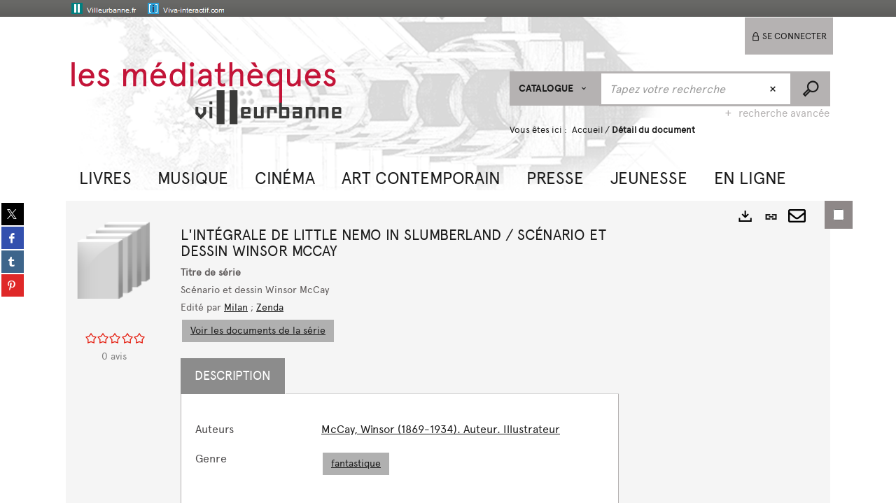

--- FILE ---
content_type: text/html; charset=utf-8
request_url: https://cataloguebm.villeurbanne.fr/Default/doc/SYRACUSE/1749729
body_size: 52103
content:
<!DOCTYPE html><html lang="fr-FR" dir="ltr" xmlns="http://www.w3.org/1999/xhtml"><head><link rel="shortcut icon" type="image/x-icon" href="/ui/skins/default/images/favicon-std.ico" /><link rel="icon" type="image/x-icon" href="/ui/skins/default/images/favicon-std.ico" /><link rel="apple-touch-icon" href="/ui/skins/default/images/apple-touch-icon.png?v=24.3.9398.2" /><meta http-equiv="content-type" content="text/html; charset=utf-8" /><meta http-equiv="X-UA-Compatible" content="IE=edge" /><meta name="DC.Language" content="fr-FR" /><title>L'Intégrale de Little Nemo in Slumberland / Scénario et dessin Winsor McCay - Les médiathèques de Villeurbanne</title><meta name="keywords" content=";" /><meta name="robots" content="index, follow" /><meta name="og:locale" property="og:locale" content="fr_FR" /><meta name="og:type" property="og:type" content="article" /><meta name="og:title" property="og:title" content="L'Intégrale de Little Nemo in Slumberland / Scénario et dessin Winsor McCay" /><meta name="og:url" property="og:url" content="https://cataloguebm.villeurbanne.fr/Default/doc/SYRACUSE/1749729/l-integrale-de-little-nemo-in-slumberland-scenario-et-dessin-winsor-mccay" /><meta name="og:image" property="og:image" content="https://cataloguebm.villeurbanne.fr/ui/skins/default/portal/front/images/General/DocType/TITS_LARGE.png" /><meta name="twitter:title" content="L'Intégrale de Little Nemo in Slumberland / Scénario et dessin Winsor McCay" /><meta name="twitter:url" content="https://cataloguebm.villeurbanne.fr/Default/doc/SYRACUSE/1749729/l-integrale-de-little-nemo-in-slumberland-scenario-et-dessin-winsor-mccay" /><meta name="twitter:image" content="https://cataloguebm.villeurbanne.fr/ui/skins/default/portal/front/images/General/DocType/TITS_LARGE.png" /><script>
      master = window.master || { };
      window.addEventListener("DOMContentLoaded", function () {
      master.DOMContentLoaded = true; // readyState n'est pas fiable, notamment readyState "interactive"
      });
      master.onDOMContentLoaded = function (callback) {
      if (master.DOMContentLoaded) {
      callback();
      } else {
      window.addEventListener("DOMContentLoaded", function () {
      callback();
      });
      }
      };
    </script><script>
      master.onDOMContentLoaded(function () {
      master.lazyLoadInstance = new LazyLoad({
      elements_selector: '.lazy',
      callback_loaded: function (el) {
      var event;
      var eventString = 'LazyLoad::Loaded';
      
      try {
      // !IE
      event = new CustomEvent(eventString, {});
      } catch (err) {
      // IE
      event = document.createEvent('CustomEvent');
      event.initCustomEvent(eventString, false, false, {});
      }
      
      el.dispatchEvent(event);
      },
      callback_finish: function () {
      master.lazyLoadFinished = true;
      var event;
      var eventString = 'LazyLoad::Finished';
      
      try {
      // !IE
      event = new CustomEvent(eventString, {});
      } catch (err) {
      // IE
      event = document.createEvent('CustomEvent');
      event.initCustomEvent(eventString, false, false, {});
      }
      
      window.dispatchEvent(event);
      }
      });
      });
    </script><base target="_top" /><meta name="HandheldFriendly" content="True" /><meta name="MobileOptimized" content="320" /><meta name="viewport" content="width=device-width, initial-scale=1, minimum-scale=1, maximum-scale=5, user-scalable=yes" /><!--Syracuse Front Javascript Libraries--><script type="text/javascript">
      
      //<![CDATA[
      
        var CFInstance = 'EXPLOITATION'; //Backward compatibility
        var ErmesManager = window.ErmesManager || {};
        ErmesManager.BasePath = '/';
        ErmesManager.BaseUrl = 'https://cataloguebm.villeurbanne.fr/';
        ErmesManager.ErmesJgrowlParams = '{"position": "top-right" , "closer" : false , "closerTemplate" : "&lt;div&gt;Fermer toutes les notifications&lt;/div&gt;"}';
        ErmesManager.WsQueryString = '';
        ErmesManager.ResetPasswordAllowed = 'true';
        ErmesManager.BaseUri = 'https://cataloguebm.villeurbanne.fr';
        
      
        ErmesManager.config = {};
        ErmesManager.config.LegacyHoldingMode=false;
        ErmesManager.config.CloudServicesBaseUrl='https://community.syracuse.cloud/EXPLOITATION/';
        ErmesManager.config.HoldingActions={NoteEnabled:false, ProvisionNoteEnabled:false};
        ErmesManager.config.RegistrationRenewalAllowed = false;
        ErmesManager.config.IlsChooseReservationPlaceEnabled = true;
        ErmesManager.config.HeaderDisplayMode = 'default';
        ErmesManager.config.HeaderFixedMode = false;
        ErmesManager.config.CasAuthenticationEnabled = false;
        ErmesManager.config.CasAuthenticationProvider = '';
        ErmesManager.config.ResetPasswordAllowed = true;
        ErmesManager.config.RegistrationAllowed = false;
        ErmesManager.config.ResetPasswordPage = 'https://cataloguebm.villeurbanne.fr/Default/resetpassword.aspx';
        ErmesManager.config.RegistrationPage = 'https://cataloguebm.villeurbanne.fr/Default/register.aspx';
        ErmesManager.config.AuthenticationAlertsCount = '0';
		    ErmesManager.config.AuthenticationManyAlertsMessage = '(0 alertes)';
		    ErmesManager.config.AuthenticationSingleAlertsMessage = '(1 alerte)';
        ErmesManager.config.RememberMe = true;
        ErmesManager.config.IsFormAuthenticationProvider = true;
        ErmesManager.config.EnableHoldingsAnonymousBookingMessage = 'true' === 'true';
        ErmesManager.config.EnableHoldingPlacesTopLevelFilter = 'false' === 'true';
        ErmesManager.config.EnableHoldingsSubscriptionCollapsed = false;
        ErmesManager.config.EnableHoldingsSubscriptionAlwaysShow = false;
				ErmesManager.config.AuthenticationFormBackgroundImageUrl = '';
        ErmesManager.config.AuthenticationFormIsFirstPosition = 'true' === 'true';
        ErmesManager.config.AuthenticationFormDialogWidth = 650;
        ErmesManager.config.AuthenticationIdentityBindingEnabled = false;
				ErmesManager.config.SearchMode = 'DEFAULT';
        ErmesManager.config.AuthenticationIdentityBindingAllowedModes = [
          
      
        ];
        ErmesManager.config.AuthenticationFormModeButtonWidth = 216;
        
        ErmesManager.config.SearchAssistantPreselectMode = 'false' === 'true';
        ErmesManager.COOKIES_FORM = 'ErmesForms_Default';
        ErmesManager.COOKIES_SEARCH = 'ErmesSearch_Default';
        ErmesManager.isAuthenticate = false;
        ErmesManager.deactivateDetailedView=true;

        ErmesManager.userInfos = {};
        ErmesManager.userInfos.UniqueIdentifier = 'BUILTIN-ANONYMOUS';
        ErmesManager.userInfos.SubscriptionExpirationMessage = '';
        ErmesManager.userInfos.UserAlertsMessages = '';
        ErmesManager.userInfos.PartnerSiteOfIntervention = '';
        ErmesManager.userInfos.HasPseudo = 'false';
        ErmesManager.userInfos.UserNameOrPseudo = 'Utilisateur anonyme';
        
        ErmesManager.rights = {};
        ErmesManager.rights.MemorizeSearch = false;
        ErmesManager.rights.Portal_1005 = false;
        ErmesManager.rights.Portal_1201 = false;
        ErmesManager.rights.Portal_2503 = false;
        ErmesManager.rights.Portal_2504 = false;
        ErmesManager.rights.Portal_3053 = false;

        ErmesManager.labels = {
          YesText: 'Oui',
NoText: 'Non',
OkText: 'OK',
CancelText: 'Annuler',
ListIndexText: '{0} sur {1}',
CloseModalTitle: 'Fermer cette fenêtre',
Portal_DetailHoldingLabel: 'Exemplaires',
Portal_ResultsReserveDocument: 'Réserver',
Portal_HoldingActionLoanLabel: 'Réserver',
Portal_HoldingActionExpoLabel: 'Ouvrir le calendrier',
Portal_HoldingSite: 'Bibliothèque',
Portal_HoldingLocalisation: 'Emplacement',
Portal_HoldingSection: 'Bibliothèque',
Portal_HoldingCote: 'Cote',
Portal_HoldingType: 'Support',
Portal_HoldingStatut: 'Disponibilité',
Portal_HoldingDateBack: 'Retour prévu',
Portal_HoldingActionsLabel: 'Actions',
Portal_HoldingProvisionLabelDisplay: 'Choisissez votre lieu de mise à disposition',
Portal_ReservationDialogChooseLibraryDefaultSelectionText: '---',
Portal_HoldingsMobileIsAvailableLabel: 'Disponible à {0}',
Portal_HoldingsMobileNotAvailableLabel: 'Retour prévu le {0}',
Portal_HoldingsMobileNotAvailableSiteLabel: 'à {0}',
Portal_ReservationDialogCancelTitle: 'Fermer',
Portal_ReservationDialogTitle: 'Réserver un exemplaire',
Portal_ReservationDialogText: 'Vous souhaitez réserver un exemplaire.',
Portal_ReservationDialogChooseLibrary: 'Choisissez votre lieu de retrait :',
Portal_ReservationDialogChooseLibraryDefaultSelectionText: '---',
Portal_FormFieldRequiredText: 'Ce champ est obligatoire',
Portal_ReservationDialogValidText: 'Réserver',
Portal_ReservationDialogCancelText: 'Annuler',
Portal_HoldingAddNoteModalTitle: 'Ajout d\'une note de réservation',
Portal_HoldingAddNoteModalCloseTitle: 'Fermer la fenêtre d\'ajout d\'une note de réservation',
Portal_HoldingAddNoteModalPlaceholder: 'Saisissez ici votre note de réservation optionnelle',
Portal_HoldingsStatementView: 'Consulter',
Portal_DetailHoldingsStatementLabel: 'Etats de collection',
Portal_HoldingsStatementSite: 'Site',
Portal_HoldingsStatementLocalisation: 'Emplacement',
Portal_HoldingsStatementSection: 'Bibliothèque',
Portal_HoldingsStatementCote: 'Cote',
Portal_HoldingsStatementWhenStart: 'Début',
Portal_HoldingsStatementWhenEnd: 'Fin',
Portal_HoldingsStatementGap: 'Lacunes',
Portal_HoldingsStatementRange: 'Etendue',
Portal_HoldingsStatementStartNumber: 'Numéro de début',
Portal_HoldingsStatementEndNumber: 'Numéro de fin',
Portal_HoldingsStatementWhenStartAsText: 'Début',
Portal_HoldingsStatementWhenEndAsText: 'Fin',
Portal_ReservationDialogSelectText: 'Sélectionner',
Portal_ReservationSecondDialogChooseLibrary: 'Choisissez la bibliothèque de retrait',
Portal_ReservationSecondDialogTitle: 'Choisissez la bibliothèque de retrait',
Portal_ReservationSecondDialogValidText: 'Confirmer la réservation',
Portal_ReservationSecondDialogValidTitle: 'Confirmer cette réservation',
Portal_ReservationDialogExcludedLocationText: 'Non réservable',
Portal_ReservationSecondDialogYourLibraryIs: 'Votre localisation de retrait est : {0}',
Portal_MyAccountPreferencesHeaderTitle: 'Mes préférences de recherche',
Portal_MyAccountPreferencesHeaderIntro: 'Vous pouvez configurer les critères s\'appliquant à chacun des contextes de recherche suivants',
Portal_MyAccountPreferencesItemIntroPreselection: 'Vous avez sélectionné :',
Portal_MyAccountPreferencesItemIntroNoPreselection: 'Aucun critère sélectionné.',
Portal_MyAccountPreferencesItemEdit: 'Modifier',
Portal_CasAuthenticationText: 'Accès interne',
Portal_ExternalAuthenticationText: 'Accès externe',
Portal_LogonTitle: 'Connexion',
Portal_LogonModalCloseTitle: 'Fermer la fenêtre de connexion',
Portal_DisabledAccountLogonTitle: 'Échec d\'authentification',
Portal_LoginText: 'Identifiant',
Portal_LoginPlaceholderText: 'Identifiant',
Portal_PasswordText: 'Mot de passe',
Portal_PasswordPlaceholderText: 'Mot de passe',
Portal_LogonForgottenPasswordText: 'Mot de passe oublié ?',
Portal_LogonRegisterMessage: 'Vous n\'avez pas encore de compte ?',
Portal_LogonRegisterNowText: 'S\'inscrire',
Portal_ErrorHappened: 'Une erreur est survenue',
Portal_CaptureCurrentSearch: 'Capturer la recherche',
Portal_CaptureSearchName: 'Nom',
Portal_ShareSearchShowMoreOptions: 'Plus de critères',
Portal_ShareSearchHideMoreOptions: 'Cacher les critères',
Portal_AdvancedCaptureSearchTitle: 'Partager la recherche',
Portal_CaptureSearchModifyTitle: 'Modification des arguments',
Portal_CaptureSearcResultTitle: 'Aperçu',
Portal_CancelText: 'Annuler',
Portal_ShareSearchPermalinkCopy: 'Copier l\'URL dans le presse-papier',
Portal_ShareSearchPermalinkPreview: 'Aperçu de la recherche - Nouvelle fenêtre',
Portal_CaptureSearchCopyJson: 'Copier la capture dans le presse-papier',
Portal_ShareSearchPermalinkModalLabel: 'Donner un nom à la recherche puis cliquer sur "Copier l\'URL dans le presse-papier" pour récupérer l\'URL de votre recherche',
Portal_CaptureClipboardCopyDone: 'La capture a été copiée dans votre presse-papier',
Portal_UrlClipboardCopyDone: 'Le lien a été copié dans votre presse-papier',
Portal_CaptureSearchCancelTitle: 'Annuler cette capture de recherche',
Portal_CaptureNotice: 'Capturer la notice',
Portal_ShareSearchCancelTitle: 'Annuler ce partage de recherche',
Portal_SearchPreferencesModalTitle: 'Mémoriser des critères de recherche',
Portal_SearchPreferencesIntroText: 'Les critères choisis seront appliqués lors de chaque recherche "{0}".',
Portal_PreselectFacetsCancelTitle: 'Annuler cette modification',
Portal_PreselectFacetsInfoNoPreferenceNoPreselection: 'Vous n’avez pas encore mémorisé de critères dans votre compte.',
Portal_MyAccountPreferencesItemSearch: 'Rechercher',
Portal_CloseModalTitle: 'Fermer cette fenêtre',
Portal_AnonymousHoldingInfo: 'Pour réserver un document connectez-vous à votre compte.',
Portal_HoldingInSubscription: 'Dans mon abonnement ({0})',
Portal_HoldingNotInSubscription: 'Hors abonnement ({0})',
Portal_HoldingBookingTooltipCantRenew: 'Réservation impossible',
Portal_PersoAuthentificationMyAccountLink: 'Se connecter',
Portal_RememberMeText: 'Rester connecté',
Portal_HoldingActionProvisonRequestLabel: 'Demander la consultation',
Portal_HoldingProvisionTooltipDescription: 'Effectuez une demande de mise à disposition sur cet exemplaire',
Portal_ProvisionDialogCancelTitle: 'Annuler la demande de consultation',
Portal_ProvisionDialogTitle: 'Demande de consultation sur place',
Portal_ProvisionDialogValidText: 'Confirmer la demande',
Portal_ProvisionDialogCancelText: 'Annuler',
Portal_ProvisionDialogContentHeaderText: '&lt;div class="alert alert-info" role="alert"&gt;\n &lt;span class="glyphicon glyphicon-info-sign" aria-hidden="true"&gt;&lt;/span&gt;\n &lt;span class="sr-only"&gt;&lt;/span&gt;\n &lt;span class="provision-body-header-description"&gt;Ce document sera mis à votre disposition pour consultation sur place en salle Patrimoine - Sabatier d\'Espeyran, aux &lt;span class="provision-body-header-library"&gt; horaires d\'ouverture de la Médiathèque Emile Zola&lt;/span&gt; (salle fermée le dimanche)&lt;/span&gt;&lt;p&gt;\n&lt;/p&gt;&lt;/div&gt;',
Portal_ProvisionDialogContentFooterText: 'Confirmez-vous la demande de consultation de &lt;b&gt;« {0} »&lt;/b&gt; en salle Patrimoine ?',
Portal_DownloadText: 'Télécharger',
Portal_SearchFormFieldOrIndicator: '- ou -',
Portal_SearchFormSelectFieldNoResult: 'Aucun résultat pour "{0}"',
Portal_SearchFormSelectFieldStartTyping: 'Commencez à taper pour rechercher',
Portal_SearchFormThesaurusFieldLoadingText: 'Chargement...',
Portal_SearchFormThesaurusFieldNoResultsText: 'Aucun résultat',
Portal_SearchFormSelectFieldAddNewEntry: 'Si la valeur n\'est pas dans la liste, cliquez ici pour l\'ajouter',
Portal_SearchFormFieldValidationErrorMessage: 'Ce champ est obligatoire',
Portal_SearchFormFieldRequiredSelectionErrorMessage: 'Veuillez sélectionner une valeur ou la créer',
Portal_FormAdvanceSearchTitle: 'Valider votre recherche',
Portal_FormSearchLabel: 'Rechercher',
Portal_FormAdvanceClearTitle: 'Effacer vos saisies du formulaire de recherche',
Portal_FormClearLabel: 'Effacer',
Portal_SearchFormResetField: 'Supprimer la valeur',
Portal_ErmesSearchBoxHint: 'Tapez votre recherche',
Portal_SearchFormHeadingTitle: 'Recherche avancée',
Portal_SearchFormAddHiddenFieldTitle: 'Ajouter un critère au formulaire de recherche avancée',
Portal_SearchFormAddHiddenFieldLabel: 'Ajouter un critère',
Portal_SearchFormAddHiddenFieldModalDescription: 'Le critère sera ajouté au formulaire de recherche',
Portal_SearchFormFieldDateRangeToLabel: 'au',
Portal_SearchFormAddHiddenFieldModalTitle: 'Choisissez un critère de recherche',
Portal_ErmesSearchTitle: 'Recherche',
Portal_BtnSearchFieldClear: 'Effacer le champ de recherche',
Portal_BtnSearchFieldSubmit: 'Lancer la recherche sur le périmètre {0}',
Portal_AdvancedSearchFormLabel: 'Recherche avancée sur le périmètre {0}',
Portal_LogonConnectWithAnotherIdentity: 'ou',
Portal_LogonButtonText: 'Je me connecte',
Portal_LogonButtonShowForm: 'Formulaire',
BackText: 'Retour',
Portal_LogonFilterMode: 'Filtrer',
Portal_LogonInformationText: 'Pour vous connecter',
Portal_NewItemFlagDefaultLabel: 'Nouveauté',
Portal_SerialDialogCancelTitle: 'Fermer la modale des fascicules',
Portal_SerialDialogClose: 'Fermer',
Portal_HoldingSerialNumber: 'Numéro/Date de parution',
Portal_SerialDialogTitle: 'Detail des numéros de fascicule {0}',
Portal_HoldingSerialLocalisation: 'Localisation',
Portal_HoldingSerialSection: 'Section',
Portal_HoldingSerialCallNumber: 'Côte',
Portal_HoldingSerialStatus: 'Statut',
Portal_HoldingSerialEx: 'Exemplaire',
Portal_SerialColumnDisplayTitle: 'Voir les fascicules',
Portal_SerialColumnButton: 'Voir',
Portal_SerialColumnButtonLoading: 'Récupération en cours...',
Portal_HoldingNothingInSubscription: 'Il n\'y a aucun exemplaire disponible pour le moment.',
Portal_HoldingConsultOnline: 'Consulter en ligne',
Portal_HoldingBookingTooltipCantConsult: 'Consultation impossible',
Portal_HoldingBookingTooltipCantConsultDescription: 'Cet ouvrage est déjà en cours de consultation, veuillez réessayer ultérieurement',
Portal_DetailHoldingsMapControlHomeTooltip: 'Afficher tous les exemplaires',
Portal_DetailHoldingsMapControlLocationTooltip: 'Afficher ma position actuelle',
Portal_DetailHoldingsMapControlLocationDeniedTooltip: 'Vote position actuelle n\'est pas disponible',
Portal_DetailHoldingsMapCurrentLocationMarkerTooltip: 'Votre position actuelle',
Portal_DetailHoldingsMapOffMapHoldingsLabel: 'Exemplaires hors carte',
Portal_DetailHoldingsMapLibraryMoreDetails: 'Plus d\'informations...',
Portal_BiblioMapsLinkLabel: 'BiblioMaps',
Portal_BiblioMapsHeaderColumnLabel: 'BiblioMaps',
TermSynonymLabel: '{0} (employé pour {1})',
TermNeighborLabel: '{0} (associé à {1})',
TermRedirectionLabel: '{0} (nouveau terme pour {1})',
TermRedirectionSourceLabel: '{0} (ancien terme pour {1})',
Portal_ReservationDialogSingleHoldingPlaceText: 'L\'exemplaire sera mis à disposition à la bibliothèque :',
Portal_ReservationDialogSingleHoldingPlacetitle: 'Confirmez la réservation',
Portal_DetailSessionLabel: 'Sessions',
Portal_HoldingActionSessionLabel: 'S\'inscrire',
Portal_AnonymousCalendarSessionInfo: 'Pour s\'inscrire à une session, il est nécessaire d\'être authentifié.',
Portal_BasketRenamePromptTitle: 'Renommer la liste',
EndDateText: 'Date de fin',
StartDateText: 'Date de début',
Portal_DetailPanelTitleCalendarSessions: 'S\'inscrire à',
Portal_TypeaheadNoResultStatus: 'Aucune proposition',
Portal_TypeaheadResultsStatus: '{0} propositions disponibles',
Portal_SearchFormAddFieldTitle: 'Ajouter une restriction "{0}"',
Portal_SearchFormRemoveFieldTitle: 'Supprimer la restriction "{0}"',
Portal_ILSClientCancelCalendarReservation: 'Annulation d\'inscription',
Portal_ILSClientCancelReservation: 'Annulation de réservation',
Portal_ILSClientConfirmCancelCalendarReservationMessage: 'Confirmez-vous l\'annulation de votre inscription ?',
Portal_ILSClientConfirmCancelCalendarReservationTitle: 'Annulation de votre inscription',
Portal_ILSClientConfirmCancelReservationMessage: 'Confirmez-vous l\'annulation de votre réservation ?',
Portal_ILSClientConfirmCancelReservationTitle: 'Annulation de votre réservation',
Portal_CancelHoldingActionSessionLabel: 'Annuler votre inscription',
Portal_CancelHoldingActionLoanLabel: 'Annuler votre réservation',
Portal_HoldingSerialUtilisation: 'Utilisation',
Portal_CalendarSessionIsCycleInfo: 'La formation est un cycle sur plusieurs sessions qui doivent toutes être suivies. L\'inscription vaut pour toutes les sessions du cycle.'
        };

        ErmesManager.labels.Portal_AuthenticationFormModeButtonSeparatorText = '';
        ErmesManager.labels.Portal_Authentication_FormHtmlContent = '';
        ErmesManager.labels.HoldingAddNoteModalPlaceholder = 'Saisissez ici votre note de réservation optionnelle';
        ErmesManager.labels.HoldingAddNoteModalTitle = 'Ajout d\'une note de réservation';
        ErmesManager.labels.HoldingAddNoteModalCloseTitle = 'Fermer la fenêtre d\'ajout d\'une note de réservation';
        ErmesManager.labels.CloseText = 'Fermer';
        ErmesManager.labels.ReportThumbnailWrongUrl = 'La ressource Portal|ReportThumbnailWrongUrl n\'est pas définie.';
        ErmesManager.labels.ReportThumbnailModalTitle = 'Confirmation';
        ErmesManager.labels.ReportThumbnailModalBody = 'Confirmez-vous le signalement de cette vignette ?&lt;br/&gt;&lt;div style="text-align:center;margin:5px"&gt;&lt;img src="{0}"/&gt;&lt;/div&gt;';
        ErmesManager.labels.ErmesHeaderAccountWip = 'Récupération de votre compte en cours...';
        ErmesManager.labels.ErrorHappened = 'Une erreur est survenue';
        ErmesManager.labels.UnexpectedServerResponse = 'Format de réponse inattendu';
        ErmesManager.labels.GrowlErrorTitle = 'Erreur';
        ErmesManager.labels.TooltipLoading = 'Chargement en cours...';
        ErmesManager.labels.CaptureSearchChooseRendering = 'Affichage';
        ErmesManager.labels.CaptureSearchChooseNumber = 'Nombre de notices à afficher';
        ErmesManager.labels.CaptureSearchTitle = 'Capturer la recherche';
        ErmesManager.labels.CommentModalValid = 'Valider';
        ErmesManager.labels.CommentModalCancel = 'Annuler';
        ErmesManager.labels.CommentWasSuccessfullyDeleted = 'Le commentaire a bien été supprimé';
        ErmesManager.labels.NoteWasSuccessfullyDeleted = 'La note a bien été supprimée';
        ErmesManager.labels.SelectionModalClose = 'Fermer';
        ErmesManager.labels.ConfirmBoxConfirm = 'Confirmer';
        ErmesManager.labels.ConfirmBoxCancel = 'Annuler';
        ErmesManager.labels.PublicSearchFormValid = 'Valider';
        ErmesManager.labels.PublicSearchFormCancel = 'Annuler';
        ErmesManager.labels.PrivateSearchFormValid = 'Valider';
        ErmesManager.labels.PrivateSearchFormCancel = 'Annuler';
        ErmesManager.labels.ExpositionResaFormValid = 'Transmettre la demande';
        ErmesManager.labels.ExpositionResaFormClose = 'Fermer';
        ErmesManager.labels.EnrichissementsLoading = 'Chargement en cours, veuillez patienter';
        ErmesManager.labels.BasketPageTitle = 'Mes favoris';
        ErmesManager.labels.SelectionPageTitle = 'Sélection courante';
        ErmesManager.labels.ErmesSearchPageTitle = '{0} - Recherche';
        ErmesManager.labels.ErmesSearchLoadingPageTitle = 'Chargement';
        ErmesManager.labels.ErmesSearchDetailPageTitle = '{0}';
        ErmesManager.labels.TagPageTitle = 'Tag';
        ErmesManager.labels.HoldingHelpHoldingMultiple = 'Cochez les exemplaires qui vous intéressent. Le premier exemplaire disponible parmi votre sélection sera réservé';
        ErmesManager.labels.HoldingHelpHoldingPlace = 'Choisissez votre lieu de mise à disposition';
        ErmesManager.labels.CaptureSearchStandardRendering = 'Miniatures';
        ErmesManager.labels.CaptureSearchShortRendering = 'Court';
        ErmesManager.labels.CaptureSearchScrollingRendering = 'Chemin de fer';
        ErmesManager.labels.ErmesFormTitle = 'Recherche avancée';
        ErmesManager.labels.CalendarEventTitleSingular = 'événement';
        ErmesManager.labels.CalendarEventTitlePlural = 'événements';
        ErmesManager.labels.ValidateEventSubscription = 'Confirmer l\'inscription';
        ErmesManager.labels.CancelText = 'Annuler';
        ErmesManager.labels.BackText = 'Retour';
        ErmesManager.labels.AgendaCalendarHelpTooltip = 'Sélectionnez une plage de dates pour affiner votre recherche';
        ErmesManager.labels.ExportLinkFold = 'Exporter, masqué';
        ErmesManager.labels.ExportLinkUnFold = 'Exporter, affiché';
        ErmesManager.labels.AddNewTagNotice = 'Ajouter ce nouveau tag';
        ErmesManager.labels.AddNewTagName = 'Nom du nouveau tag à ajouter sur';
        ErmesManager.labels.ErrorAuthenticateInput = 'à vérifier';
        ErmesManager.labels.PasswordLostAuthenticate = 'Mot de passe oublié';
        ErmesManager.labels.ErrorAuthenticatePage = 'Erreur lors de l\'identification';
        ErmesManager.labels.SurveyMessageConfirmVote = 'Merci d\'avoir voté';
        ErmesManager.labels.SurveyVotedAlready = 'Vous avez déjà voté';
        ErmesManager.labels.RoyalSliderStatePause = 'Mettre le carrousel en lecture.';
        ErmesManager.labels.RoyalSliderStatePlay = 'Mettre le carrousel en pause.';
        ErmesManager.labels.SearchQueryAllDocument = 'Tous les documents';
        ErmesManager.labels.DefaultDropdownItemSelectedFormat = '{0}, sélectionné';
        ErmesManager.labels.JGrowlCloserMessage = 'Fermer tous les messages';
        ErmesManager.labels.RoyalSliderLabels_ArrowRight = 'Contenu suivant';
        ErmesManager.labels.RoyalSliderLabels_ArrowLeft = 'Contenu précédent';
        ErmesManager.labels.RoyalSliderLabels_FullScreen = 'Passer le slider en plein écran';
        ErmesManager.labels.RoyalSliderLabels_PlayVideo = 'Lancer la vidéo';
        ErmesManager.labels.RoyalSliderLabels_NavSelected = ', sélectionné';
        ErmesManager.labels.FacetCollectionDisplayed = ', affiché';
        ErmesManager.labels.FacetCollectionCollapsed = ', masqué';
        ErmesManager.labels.ErrorModalFieldRequiredAccessibility = 'Vous avez omis ce champ obligatoire.';
        ErmesManager.labels.RoyalSliderBulletContentNotSelected = 'Afficher le contenu {0}';
        ErmesManager.labels.RoyalSliderBulletContentSelected = 'Contenu {0} - affiché';
        ErmesManager.labels.RssFeedLinkTitle = 'Obtenir le flux RSS, nouvelle fenêtre';
        ErmesManager.labels.CnilBannerContent = 'En poursuivant votre navigation sur ce site, vous acceptez l’utilisation de cookies par nos services ainsi que des services tiers de mesure d\'audience.&lt;br/&gt;&lt;a href="/charte-cookies.aspx"&gt;Pour en savoir plus et paramétrer les cookies...&lt;/a&gt;';
        ErmesManager.labels.SuggestionSearch = 'Recherche par suggestion';
        ErmesManager.labels.SdiMemorySearchSubscribeNewsLettersSuccess = 'Vous êtes maintenant abonné à cette lettre d’information';
        ErmesManager.labels.SdiMemorySearchSubscribeSuccess = 'Vous êtes maintenant abonné à cette recherche';
        ErmesManager.labels.DetailHoldingsVerify = 'Vérification des exemplaires disponibles ...';
        ErmesManager.labels.RenewLoanSuccess = 'Prolongation réussie.';
        ErmesManager.labels.RenewLoanErrorNotSpecified = 'Erreur non spécifiée.';
        ErmesManager.labels.CancelReservationSuccess = 'Annulation réussie.';
        ErmesManager.labels.CancelReservationErrorNotSpecified = 'Erreur non spécifiée.';
        ErmesManager.labels.ContributionFormSending = 'Envoi en cours...';
        ErmesManager.labels.ContributionFormSuccess = 'Votre contribution a bien été prise en compte.';
        ErmesManager.labels.GetErrorHolding = 'Erreur lors de la récuperation de l\'exemplaire';
        ErmesManager.labels.GetNotAvaibleHolding = 'Indisponible';
        ErmesManager.labels.ConfirmDialogBasketTitle = 'Vider tous les favoris';
        ErmesManager.labels.ConfirmDialogBasketFolderTitle = 'Supprimer la liste "{0}"';
        ErmesManager.labels.ConfirmDialogBasketText = 'Confirmez-vous la suppression de tous les documents de vos favoris ? Cette action sera irréversible.';
        ErmesManager.labels.ConfirmDialogBasketTextByFilter = 'Confirmez-vous la suppression de la liste "{0}" ?';
        ErmesManager.labels.PnbConfirmBoxTitle = 'La ressource Portal|PnbConfirmBoxTitle n\'est pas définie.';
        ErmesManager.labels.PnbConfirmBoxMessage = 'La ressource Portal|PnbConfirmBoxMessage n\'est pas définie.';
        ErmesManager.labels.searchLabelDefault = 'Recherche du document';
        ErmesManager.labels.RecongnitionLabelInput = 'Reconnaissance vocal...';
        ErmesManager.labels.StartSearch = 'Lancer la recherche sur le périmètre {0}';
        ErmesManager.labels.SearchFormLabel = 'Recherche sur le périmètre {0}';
        ErmesManager.labels.MyAccountAddToBasketNothingSelected = 'Veuillez sélectionner au moins un document.';
        ErmesManager.labels.Portal_CancelReservationNoReservationSelected = 'Veuillez sélectionner au moins un document.';
        ErmesManager.labels.Portal_CancelReservationConfirmTitle = 'Confirmer cette annulation';
        ErmesManager.labels.Portal_CancelReservationCancelTitle = 'Annuler cette annulation';
        ErmesManager.labels.Portal_PreselectFacetsInfoNoPreference = 'Mémoriser les critères dans votre compte.';
        ErmesManager.labels.Portal_PreselectFacetsInfoPreferenceEqualsPreselection = 'Les critères sont mémorisés dans votre compte.';
        ErmesManager.labels.Portal_PreselectFacetsInfoPreferenceIsNotPreselection = 'Les critères sont différents de ceux mémorisés dans votre compte.';
        ErmesManager.labels.Portal_PreselectFacetsInfoPreferenceRestoreSuccess = 'Les critères ont été restaurés.';
        ErmesManager.labels.Portal_PreselectFacetsInfoPreferenceSaveSuccess = 'Les critères ont été mémorisés.';
        ErmesManager.labels.Portal_PreselectFacetsInfoPreferenceSaveTooltip = 'Mémoriser les critères de recherche dans votre compte.';
        ErmesManager.labels.Portal_PreselectFacetsInfoPreferenceValidateTooltip = 'Confirmer les critères sélectionnés.';
        ErmesManager.labels.Portal_PreselectFacetsInfoPreferenceRestoreTooltip = 'Restaurer les critères de recherche mémorisés dans votre compte.';
        ErmesManager.labels.Portal_PreselectFacetsResetButton = 'Tout effacer';
        ErmesManager.labels.Portal_PreselectFacetsValidateButton = 'Confirmer';
        ErmesManager.labels.Portal_PreselectFacetsSaveButton = 'Mémoriser';
        ErmesManager.labels.Portal_PreselectFacetsCancelButton = 'Annuler';
        ErmesManager.labels.Portal_PreselectFacetsModalTitle = 'Pré-sélectionner des critères de recherche';
        ErmesManager.labels.Portal_PreselectFacetsIntroText = 'Les critères choisis seront appliqués le temps de la session à chaque recherche "{0}".';
        ErmesManager.labels.Portal_PreselectFacetsSelectedInfo = 'Vous avez sélectionné :';
        ErmesManager.labels.Portal_PreselectFacetsSelectedInfoEmpty = 'Aucun critère sélectionné.';
        ErmesManager.labels.Portal_PreselectFacetsRestoreButton = 'Restaurer';
        ErmesManager.labels.Portal_FacetCollectionCollapsed = ', masqué';
        ErmesManager.labels.Portal_FacetCollectionDisplayed = ', affiché';
        ErmesManager.labels.Portal_SearchHistoryTableDateHeader = 'Quand';
        ErmesManager.labels.Portal_SearchHistoryTableScenarioHeader = 'Où';
        ErmesManager.labels.Portal_SearchHistoryTableSearchHeader = 'Recherche';
        ErmesManager.labels.Portal_SearchHistoryTableFiltersHeader = 'Filtres';
        ErmesManager.labels.Portal_SearchHistoryTableCountHeader = 'Résultats';
        ErmesManager.labels.Portal_SearchHistoryTableActionHeader = 'Actions';
        ErmesManager.labels.Portal_SearchHistoryModalTitle = 'Historique de vos recherches';
        ErmesManager.labels.Portal_SearchHistoryModalCloseTitle = 'Fermer la fenêtre d\'historique de vos recherches';
        ErmesManager.labels.Portal_SearchHistoryCancelButton = 'Fermer';
        ErmesManager.labels.Portal_SearchHistoryItemSearchAction = 'Lancer la recherche';
        ErmesManager.labels.Portal_SearchHistoryItemMemorizeAction = 'Mémoriser dans son compte';
        ErmesManager.labels.Portal_SearchHistoryItemRemoveAction = 'Supprimer';
        ErmesManager.labels.Portal_RawRecordClipboardCopyButton = 'Copier ce document dans le presse-papier';
        ErmesManager.labels.Portal_RawRecordClipboardCopyDone = 'Le document a été copié dans votre presse-papier';
        ErmesManager.labels.Portal_RawRecordPopupTitle = 'Document xml natif';
        ErmesManager.labels.Portal_ExpositionResaWindowLabel = 'Faire une demande de réservation d\'outil d\'animation';
        ErmesManager.labels.Portal_ExpositionResaWindowCloseTitle = 'Fermer la fenêtre de demande de réservation d\'outil d\'animation';
        ErmesManager.labels.Portal_ExpositionResaBookingTypeHolding = 'Réservation';
        ErmesManager.labels.Portal_ExpositionResaBookingTypeHoldingRequest = 'Demande de réservation';
        ErmesManager.labels.Portal_ExpositionResaBookingTypeLoan = 'Prêt';
        ErmesManager.labels.Portal_CancelText = 'Annuler';
        ErmesManager.labels.Portal_BackText = 'Retour';
        ErmesManager.labels.Portal_ExpositionResaFormValid = 'Transmettre la demande';
        ErmesManager.labels.Portal_ExpositionResaFetchBookings = 'Vérification des réservations concernant cet outil d\'animation';
        ErmesManager.labels.Portal_ExpositionResaNewRange = 'Votre choix de dates';
        ErmesManager.labels.Portal_AgendaDatepickerFromDate = 'Du';
        ErmesManager.labels.Portal_AgendaDatepickerToDatee = 'Au';
        ErmesManager.labels.Portal_SubscriptionExpirationWarningDescription = 'Pensez à venir à la bibliothèque pour renouveler votre abonnement.';
        ErmesManager.labels.Portal_SubscriptionExpirationWarningTitle = 'Informations à propos de votre abonnement';
        ErmesManager.labels.Portal_AccountWarningTitle = 'Informations à propos de votre compte';
        ErmesManager.labels.Portal_AuthenticationAlertRenewRegistrationBtnText = 'Cliquer ici pour accéder à mon profil';
        ErmesManager.labels.Portal_AuthenticationAlertVirtualPurseBtnText = 'Cliquer ici pour accéder à mon porte-monnaie';      
        ErmesManager.labels.Portal_ShowExpirationWarningCancelTitle = 'Fermer cette alerte';
        ErmesManager.labels.Portal_ProvisionDialogCancelTitle = 'Annuler la demande de consultation';
        ErmesManager.labels.Portal_ProvisionDialogTitle = 'Demande de consultation sur place';
        ErmesManager.labels.Portal_ProvisionDialogValidText = 'Confirmer la demande';
        ErmesManager.labels.Portal_ProvisionDialogCancelText = 'Annuler';
        ErmesManager.labels.Portal_ProvisionDialogContentHeaderText = '&lt;div class="alert alert-info" role="alert"&gt;\n &lt;span class="glyphicon glyphicon-info-sign" aria-hidden="true"&gt;&lt;/span&gt;\n &lt;span class="sr-only"&gt;&lt;/span&gt;\n &lt;span class="provision-body-header-description"&gt;Ce document sera mis à votre disposition pour consultation sur place en salle Patrimoine - Sabatier d\'Espeyran, aux &lt;span class="provision-body-header-library"&gt; horaires d\'ouverture de la Médiathèque Emile Zola&lt;/span&gt; (salle fermée le dimanche)&lt;/span&gt;&lt;p&gt;\n&lt;/p&gt;&lt;/div&gt;';
        ErmesManager.labels.Portal_ProvisionDialogContentFooterText = 'Confirmez-vous la demande de consultation de &lt;b&gt;« {0} »&lt;/b&gt; en salle Patrimoine ?';
        ErmesManager.labels.Portal_ExpositionBookingCalendarLabel = 'Calendrier de réservation';
        ErmesManager.labels.Portal_ExpositionBookingHelpUserLigde = 'Veuillez choisir une date de début et de fin de réservation sur le calendrier ci-dessous.';
        ErmesManager.labels.Portal_ExpositionBookingTransportModeLabel = 'Mode de transport';
        ErmesManager.labels.Portal_ExpositionBookingGoTransportModeLabel = 'Aller';
        ErmesManager.labels.Portal_ExpositionBookingReturnTransportModeLabel = 'Retour';
        ErmesManager.labels.Portal_ExpositionBookingSummupLabel = 'Demande de réservation pour la période du';
        ErmesManager.labels.Portal_ExpositionBookingSummupSeparatorLabel = 'au';
        ErmesManager.labels.Portal_HoldingsInformationMessage = '';
        ErmesManager.labels.Portal_ILSClientReservation = 'Réservation';
		    ErmesManager.labels.Portal_ReservationMapSiteChoice = 'Choisissez la bibliothèque auprès de laquelle vous souhaitez réserver le document';
        ErmesManager.labels.Portal_DetailGoBackToSearch = 'Retour aux résultats de recherche';
		    ErmesManager.labels.Portal_DetailHoldingsMapLabel = 'Localisation des exemplaires';
		    ErmesManager.labels.Portal_DetailHoldingsMapCountLabel = '{0} exemplaires';
		    ErmesManager.labels.Portal_DetailHoldingsMapCountLabelSingular = '1 exemplaire';
		    ErmesManager.labels.Portal_DetailHoldingsMapNoHondlingOnMap = 'Aucun exemplaire dans cette zone géographique...';
        ErmesManager.labels.Portal_PreselectFacetsModifyLinkLabel = 'Modifier les critères pré-sélectionnés';
        ErmesManager.labels.Portal_SearchAssistantButtonLabel = 'Recherche assistée';
        
      
      //]]></script><script>
      
      window.ErmesManager = window.ErmesManager || {};
      
    </script><script type="text/javascript" src="/ui/plug-in/portal/portal-front-all.js?v=24.3.9398.2" defer="defer"> </script><script type="text/javascript" src="/ui/plug-in/syracuse-dist/js/ComponentFactory.js?v=24.3.9398.2" defer="defer"> </script><link rel="stylesheet" type="text/css" href="/ui/skins/default/portal/front/portal-front-all.css?v=24.3.9398.2" /><script type="text/javascript" src="/dropzone-locale-fr-FR.ashx?v=24.3.9398.2" defer="defer"> </script><script type="text/javascript">
      master.onDOMContentLoaded(function () {
        bootbox.addLocale('fr-FR', {
          OK: ErmesManager.labels.CommentModalValid,
          CANCEL: ErmesManager.labels.CommentModalCancel,
          CONFIRM: ErmesManager.labels.ConfirmBoxConfirm,
          CLOSE: ErmesManager.labels.SelectionModalClose,
        });
        bootbox.setLocale('fr-FR');
      });
    </script><script type="text/javascript" src="/ui/plug-in/dayjs/locale/fr.js?v=24.3.9398.2" defer="defer"> </script><script type="text/javascript">
      
        window.addEventListener("DOMContentLoaded", function () {
          dayjs.extend(window.dayjs_plugin_customParseFormat);
          dayjs.extend(window.dayjs_plugin_localizedFormat);
          dayjs.locale('fr'); 
        });
      
    </script><!--XmlForms JavaScript libraries--><script type="text/javascript">
        window.addEventListener("DOMContentLoaded", function () {
      
      
        formManager.debug = false;
        formManager.inputKey = '';
        formManager.savingText = 'Enregistrement en cours...';
        formManager.loadingText = 'Chargement en cours...';
        formManager.invalidText = 'Ce champ est invalide';
        formManager.requiredText = 'Ce champ est obligatoire';
        formManager.lengthText = 'La longueur de ce champ doit être de {0} caractère(s)';
        formManager.minLengthText = 'La longueur minimum de ce champ est de {0} caractère(s)';
        formManager.maxLengthText = 'La longueur maximum de ce champ est de {0} caractère(s)';
        formManager.minValueText = 'La valeur minimum de ce champ doit être de {0}';
        formManager.maxValueText = 'La valeur maximum de ce champ doit être de {0}';
        formManager.passwordText = 'Les mots de passe sont différents';
        formManager.invalidDateText = 'La ressource FormFieldDateInvalidText n\'est pas définie.';
        formManager.requiredCheckboxText = 'Veuillez cocher cette case si vous souhaitez continuer';
        formManager.requiredCheckboxGroupText = 'Veuillez cocher au moins l\'une de ces cases';
        formManager.requiredRadioGroupText = 'Veuillez sélectionner l\'une de ces options';
        formManager.downloadText = 'Télécharger';
        formManager.addressAddManually = 'Si votre adresse n\'est pas dans la liste, cliquez ici pour l\'ajouter';
        formManager.addressNoResult = 'Aucune adresse correspondante';
        formManager.addressPending = 'Chargement en cours';
      
      
        });
      </script><script defer="defer" type="text/javascript" src="/ui/plug-in/syracuse-dist/js/PasswordReveal.js?v=24.3.9398.2"> </script><link rel="preload" href="/ui/skins/default/fonts/glyphicons.woff?v=24.3.9398.2" as="font" type="font/woff" crossorigin="anonymous" /><link rel="stylesheet" type="text/css" href="/ui/skins/default/flags.min.css?v=24.3.9398.2" /><link rel="stylesheet" type="text/css" href="/ui/skins/default/glyphicons.min.css?v=24.3.9398.2" /><link rel="stylesheet" type="text/css" href="/ui/skins/default/portal/front/base-min.css?v=24.3.9398.2" /><link rel="stylesheet" type="text/css" href="/ui/skins/mlis/projet.css?v=24.3.9398.2" /><link rel="preload" href="/ui/plug-in/bootstrap/resources/fonts/glyphicons-halflings-regular.woff?v=24.3.9398.2" as="font" type="font/woff" crossorigin="anonymous" /><link rel="preload" href="/ui/skins/standard/portal/front/ressources/font/ermes-font-update.woff2?v=24.3.9398.2" as="font" type="font/woff2" crossorigin="anonymous" /><link rel="canonical" href="https://cataloguebm.villeurbanne.fr/Default/doc/SYRACUSE/1749729/l-integrale-de-little-nemo-in-slumberland-scenario-et-dessin-winsor-mccay?_lg=fr-FR" /></head><body dir="ltr" class="detail-static-page  cf-rtm ">
  
  
  
  
  
  
  
  
  
  
  
  
  <script type="text/javascript">
              /*<![CDATA[*/
              
        master = window.master || { };
        master.debug = false;
        master.rtl = false;
        master.skin = 'mlis';
        master.skinsRootPath = '/ui/skins/';
        master.pluginsRootPath = '/ui/plug-in/';
        master.theme = '';
        master.navigationExperience = 'Modern';
        master.useForFront = true;
        master.designMode = '';
        master.canEditResourceKey = false;
        master.applicationName = '';
        master.applicationAlias = '';
        master.scopeId = 1;
        master.scopeName = 'Default';
        master.scopeType = null;
        master.scopeTypeName = '';
        master.scopeTypeLabel = '';
        master.scopeDescription = 'Les médiathèques de Villeurbanne';
        master.scopeAlias = 'Default';
        master.scopeChildCount = 0;
        master.pageTitle = 'L\'Intégrale de Little Nemo in Slumberland / Scénario et dessin Winsor McCay';
        master.pageTitleFormat = '{0} - {1}';
        master.globalTitle = 'Les médiathèques de Villeurbanne';
        master.pageFullName = 'Archimed.SearchServices.Web.UI.Ermes.Front.DetailStatic';
        master.currentCulture = 'fr-FR';
        master.currentCultureId = 1036;
        master.currentParentCultureId = 12;
        master.changeCultureAllowed = false;
        master.isPopup = false;
        master.instanceName = 'EXPLOITATION';
        master.userDisplayName = 'Utilisateur anonyme';
        master.isSuperAdministrator = false;        
        master.instanceUrl = 'https://cataloguebm.villeurbanne.fr/';
        master.instanceBackOfficeBaseUrl = 'https://cataloguebm.villeurbanne.fr/pro/';
        master.instanceFrontOfficeBaseUrl = 'https://cataloguebm.villeurbanne.fr/';
        master.instanceBasePath = '/';
        master.instanceBackOfficeBasePath = '/pro/';
        master.instanceFrontOfficeBasePath = '/';
        master.instanceWebDirectory = '/';
        master.isBackOffice = false;
        master.backOfficeWebDirectory = 'pro';
        master.baseUrl = 'https://cataloguebm.villeurbanne.fr/pro/default/';
        master.backOfficeBasePath = '/pro/default/';
        master.frontOfficeBasePath = '/';
        master.backOfficeBaseUrl = 'https://cataloguebm.villeurbanne.fr/pro/default/';
        master.frontOfficeBaseUrl = 'https://cataloguebm.villeurbanne.fr/';
        master.basePath = '/';
        master.homeUrl = 'https://cataloguebm.villeurbanne.fr/pro/default/';
        master.homePath = '/pro/default/';
        master.disconnectLabel = 'Se déconnecter';
        master.authenticateLabel = 'Se connecter';
        master.loadMask = false;
        master.isAdministrator = false;
        master.isAnonymous = true;
        master.isEmptyScopeMember = false;
        master.globalSiteText = 'Tout le réseau';
        master.currentSiteName = 'Default';
        master.currentSiteDescription = 'Les médiathèques de Villeurbanne';
        master.changeSiteAllowed = true;
        master.changeSiteLabel = 'Mon entité d\'intervention';
        master.getScopesErrorMessage = 'Une erreur est survenue lors de la récupération des entités';
        master.enterFullscreenText = 'Passer en mode plein écran';
        master.exitFullscreenText = 'Quitter le mode plein écran';
        master.saveStateText = 'Sauvegarder la mise en forme des listes';
        master.saveStateSuccessMessage = 'La mise en forme des listes a été correctement enregistrée.';
        master.saveStateErrorMessage = 'Une erreur est survenue lors de l\'enregistrement de la mise en forme des listes.';
        master.restoreStateText = 'Réinitialiser la mise en forme des listes';
        master.restoreStateConfirmMessage = 'Voulez-vous vraiment réinitialiser la mise en forme des listes ?';
        master.restoreStateSuccessMessage = 'La mise en forme des listes a été correctement réinitialisée.';
        master.restoreStateErrorMessage = 'Une erreur est survenue lors de la réinitialisation de la mise en forme des listes.';
        master.version = '24.3.9398.2';
        master.cookieDomain = '';
        master.cookieSecure = true;
        master.remindMeLaterText = 'Me le rappeler plus tard';
        master.loadingText = 'Chargement en cours...';
                
        master.isSearchPage = false;
        master.scopeTypes = {
        
          'None': 0,
          0:{
          name :  'None',
          label :  'Entité'}
         , 
          'Group': 1,
          1:{
          name :  'Group',
          label :  'Groupe'}
         , 
          'Library': 2,
          2:{
          name :  'Library',
          label :  'Bibliothèque'}
         , 
          'Partner': 3,
          3:{
          name :  'Partner',
          label :  'Partenaire'}
        
        }
        master.scopes = {
        
          'Default':{
          description :  'Les médiathèques de Villeurbanne',
          id :  1,
          alias :  'Default',
          disabled :  false
          }
         , 
          'Test':{
          description :  'site Test',
          id :  3,
          alias :  'Test',
          disabled :  false
          }
         , 
          'ENM':{
          description :  'Ecole de musique',
          id :  38,
          alias :  'ENM',
          disabled :  false
          }
         , 
          'RMV':{
          description :  'Réseau des médiathèques',
          id :  42,
          alias :  'RMV',
          disabled :  false
          }
         , 
          'C':{
          description :  'Médiathèque du Rize',
          id :  50,
          alias :  'C',
          disabled :  false
          }
         , 
          'E':{
          description :  'Ecole nationale de musique',
          id :  54,
          alias :  'E',
          disabled :  false
          }
         , 
          'K':{
          description :  'Médiathèque du Tonkin',
          id :  58,
          alias :  'K',
          disabled :  false
          }
         , 
          'M':{
          description :  'Maison du Livre de l\'Image et du Son',
          id :  62,
          alias :  'M',
          disabled :  false
          }
         , 
          'N':{
          description :  'Médiathèque numérique',
          id :  66,
          alias :  'N',
          disabled :  false
          }
         , 
          'P':{
          description :  'Prêt aux collectivités',
          id :  70,
          alias :  'P',
          disabled :  false
          }
         , 
          'R':{
          description :  'Fonds de livres des Archives du Rize',
          id :  74,
          alias :  'R',
          disabled :  false
          }
         , 
          'BUS':{
          description :  'Bibliobus',
          id :  90,
          alias :  'BUS',
          disabled :  false
          }
        
        };
        master.scopesEnabled = false;
        master.flattenScopes = false;
        master.applications = {};
        master.applications[''] = { name: '', alias: '', description: 'Accueil', modules: [] };
        
        master.cloudServices = {
        syracuse: {
        authority: 'https://community.syracuse.cloud'
        }
        }
        
        
        
        master.cookiesConsent = JSON.parse('{}');

        String.prototype.format = function () {
          var s = this,
              i = arguments.length;

          while (i--) {
              s = s.replace(new RegExp('\\{' + i + '\\}', 'gm'), arguments[i]);
          }
          return s;
        }

        master.setPageTitle = function(title) {
          if (title !== '') {
            if (this.globalTitle !== '') {
              document.title = this.pageTitleFormat.format(title, this.globalTitle);
            } else {
              document.title = title;
            }
          }
        } 
      
              /*]]>*/</script>
  
  
  
  
  
  
  
  
  
  
  
  
  <script type="text/javascript">
              /*<![CDATA[*/
              
                
                  master.onDOMContentLoaded(function () {
                  
              
      ErmesGUI.callback.GlobalActionDetailHidden = 'Détail de la sélection courante, masqués';
      ErmesGUI.callback.GlobalActionDetailVisible = 'Détail de la sélection courante, affichés ci-dessous';
      ErmesGUI.callback.GlobalCurrentSelectionLabel = 'Ma sélection en cours';
    
                });
              
              /*]]>*/</script>
  <script type="text/x-jquery-tmpl" id="selectionTmpl">
      
      
      {{if item.length > 0}}  
        <div id="panel-selection-detail" class="global_content sel_reduced">
          <div class="panel panel-selection">
            <div class="panel-heading">
              <button type="button" class="bouton_detail btn-link-like pull-right" href="#" title="Détail de la sélection courante, masqués"><i class="fas fa-expand"></i>${item.length}</button>
              <h2>
                <span class="selection_label ermes-label">Sélection courante</span>
              </h2>
              <div class="clearfix"></div>
            </div>
            <div class="panel-body" style="display:none;">
              <ul>
                {{each item}}
                  <li>
                    <button type="button" data-selectionid="5" class="supp removeItem btn-link-like icon-remove pull-left" title="Supprimer la ressource" data-index="${$index}"><span class="sr-only">Supprimer la ressource</span></button>
                    ${$value.Ttl}
                  </li>
                {{/each}}
              </ul>
            </div>
            <div class="panel-footer" style="display:none;">
              {{if item.length > 0}}
			  <div>
      Actions :
      </div>
              <ul class="actions">
                
      
                <li>
                  <a title="Voir la sélection" class="voir icon-eye-open search-icon-container--icon" href="/selection.aspx"></a>
                </li>
                <li>
                  <button type="button" title="Vider" class="removeAll supp btn-link-like icon-remove modal-focus search-icon-container--icon"><span class="sr-only">Vider</span></button>
                </li>
                  
      
      
                <li>
                  <button type="button" title="Partager l'URL de la recherche" class="bindToSelectionCaptureSearch glyphicon glyphicon-share-alt modal-focus btn-link-like search-icon-container--icon"><span class="sr-only">Partager l'URL de la recherche</span></button>
                </li>                  
                  
      
                <li>
                
      <div class="btn-group dropdown-direction-switcher" style="position:relative" xmlns="http://www.w3.org/1999/xhtml">
  <button data-toggle="dropdown" class="dropdown-toggle btn-link-like modal-focus search-icon-container--icon exportsList" title="Exports">
    <span class="icon-download" aria-hidden="true" />
    <span class="sr-only">Exports</span>
  </button>
  <ul class="dropdown-menu pull-right">
    <li>
      <button class="export_link btn-link-like" data-id="8" data-search-type="1">
        <span class="label-dropdown">Export PDF</span>
      </button>
    </li>
    <li>
      <button class="export_link btn-link-like" data-id="7" data-search-type="1">
        <span class="label-dropdown">Export CSV</span>
      </button>
    </li>
    <li>
      <button class="export_link btn-link-like" data-id="9" data-search-type="1">
        <span class="label-dropdown">Export HTML</span>
      </button>
    </li>
  </ul>
</div>
      
                </li>
      
        
				        <li>
					        <button type="button" title="Envoyer par mail" class="search-send-results btn-link-like search-icon-container--icon" data-search-type="1">
						          <i class="far fa-envelope" aria-hidden="true"></i>
                      <span class="sr-only">Envoyer par mail</span>
					        </button>
				        </li>
				
      
      
              </ul>
                {{/if}}
              <div class="clearfix"></div>
            </div>
          </div>
        </div>
      {{/if}}
      
    </script>
  <script type="text/x-jquery-tmpl" id="manageSelectionsTmpl">
      
      {{if d.PageCount!=0}}
        <div class="display-inline">
          <button type="button" {{if d.Page==0}}disabled="disabled"{{/if}} class="icon-chevron-left bouton selectionPaging {{if d.Page!=0}}previous{{/if}}"/> Page <span class="currentPage">${d.Page+1}</span> sur ${d.PageCount+1} <button type="button" {{if d.Page==d.PageCount}}disabled="disabled"{{/if}} class="icon-chevron-right selectionPaging {{if d.Page!=d.PageCount}}next{{/if}}"/>
        </div>
      {{/if}}
      <div class="overflow:auto" id="selectionsFormList">
        <table class="table table-striped" role="presentation">
          {{each d.SelectionItems}}
            <tr class="selection-state-${$value.Selection.SelStatus}">
              <td>
                ${$value.Selection.SelName}
              </td>
              <td>
                <input type="checkbox" data-id="${$value.Selection.SelUid}" {{if $value.State==1}} class="unknown" {{/if}} {{if $value.State!=2}} checked="checked" {{/if}}/>
              </td>
            </tr>
          {{/each}}        
        </table>
      </div>
      
    </script>
  <script type="text/javascript">
              /*<![CDATA[*/
              
                
                  master.onDOMContentLoaded(function () {
                  
              
      $('body')
      .off('click.dropdown-menu touchstart.dropdown.data-api', '.dropdown-menu')
      .on('click.dropdown-menu touchstart.dropdown.data-api', '.dropdown-menu form', function (e) { e.stopPropagation() })
    
                });
              
              /*]]>*/</script>
  <div id="mobile-actions" class="visible-xs">
    <div class="btn-group hamburger-mobile ">
      <button type="button" class="navbar-toggle" data-toggle="collapse" data-target=".bs-navbar-collapse" title="Afficher le menu">
        <span aria-hidden="true" class="icon-bar"></span>
        <span aria-hidden="true" class="icon-bar"></span>
        <span aria-hidden="true" class="icon-bar"></span>
        <span class="ermes-label">
          <span>Afficher le menu</span>
        </span>
      </button>
    </div>
    <div id="share_social_mobile" class="btn-group social-network social-network-mobile pull-right">
      <a class="btn btn-lg dropdown-toggle btn-account" role="button" data-toggle="dropdown" aria-haspopup="true" aria-expanded="false" title="Partager sur les réseaux sociaux"><span class="ermes-label">Partager sur les réseaux sociaux</span>
        <span class="icon-share" aria-hidden="true"> </span>
      </a>
      <ul class="dropdown-menu" aria-labelledby="share_social_mobile">
        <li>
          <a href="#" data-network="twitter" class="social-network-icon pop twitter" title="Partager sur twitter (Nouvelle fenêtre)">
            <span class="sr-only">Partager sur twitter (Nouvelle fenêtre)</span>
            <span class="icon-twitter"> </span>
          </a>
        </li>
        <li>
          <a href="#" data-network="facebook" class="social-network-icon pop facebook" title="Partager sur facebook (Nouvelle fenêtre)">
            <span class="sr-only">Partager sur facebook (Nouvelle fenêtre)</span>
            <span class="icon-facebook"> </span>
          </a>
        </li>
        <li>
          <a href="#" data-network="tumblr" class="social-network-icon pop tumblr" title="Partager sur tumblr (Nouvelle fenêtre)">
            <span class="sr-only">Partager sur tumblr (Nouvelle fenêtre)</span>
            <span class="icon-tumblr"> </span>
          </a>
        </li>
        <li>
          <a href="#" data-network="pinterest" class="social-network-icon pop pinterest" title="Partager sur pinterest (Nouvelle fenêtre)">
            <span class="sr-only">Partager sur pinterest (Nouvelle fenêtre)</span>
            <span class="icon-pinterest"> </span>
          </a>
        </li>
      </ul>
    </div>
    <div class="btn-group change-site-mobile">
      <div class="sitebtn-group">
        <a tabindex="0" id="dropSite" class="btn btn-lg btn-account dropdown-toggle" data-toggle="dropdown" aria-haspopup="true" aria-expanded="false" title="Sélectionner un site">
          <span class="label-dropdown">
            <span>Les médiathèques de Villeurbanne</span>
          </span>
          <span class="caret" aria-hidden="true"></span>
        </a>
        <ul class="dropdown-menu dropdown-scopes-mobile pull-right" role="menu" aria-labelledby="dropSite">
          <li role="presentation" class="active">
            <a href="https://cataloguebm.villeurbanne.fr/" role="menuitem" tabindex="-1" data-original-title="Les médiathèques de Villeurbanne">
              <span>Les médiathèques de Villeurbanne</span>
            </a>
          </li>
          <li role="presentation">
            <label class="scopes-filter-label">
              <span>Autres sites</span>
            </label>
          </li>
          <li role="presentation">
            <a href="https://cataloguebm.villeurbanne.fr/Test/" role="menuitem" tabindex="-1" data-original-title="site Test">
              <span>site Test</span>
            </a>
          </li>
        </ul>
      </div>
    </div>
    <div class="btn-group my-account-mobile ">
      <div class="button-my-account btn-group ">
        <nav class="navbar" aria-labelledby="dropMenu2">
          <ul role="presentation">
            <li role="presentation" class="dropdown">
              <button title="Afficher la zone d'authentification" id="dropMenu2" type="button" aria-haspopup="true" aria-expanded="false" data-title-off="Afficher la zone d'authentification" data-title-on="Masquer la zone d'authentification" class="btn btn-account btn-lg account-form toggle-title" aria-owns="authentification" data-toggle="dropdown" data-toggle-state="off">
                <span class="hidden-xs">
                  <i aria-hidden="true" class="icon-lock"></i>
                  <span class="btn-account-label ">Se connecter</span>
                </span>
                <span class="visible-xs">
                  <i aria-hidden="true" class="icon-lock"></i>
                  <span class="ermes-label">
                    <span>Se connecter</span>
                  </span>
                </span>
              </button>
            </li>
          </ul>
        </nav>
      </div>
    </div>
  </div>
  <div id="page" class="detailStatic">
    <header role="banner" id="header_banner" class="hidden-print">
      <div id="nav_connexe" class="container hidden-xs">
        <ul class="accessibility-links">
          <li>
            <a id="linkToNav" class="sr-only tablink" href="#nav">
              <span>Aller au menu</span>
            </a>
          </li>
          <li>
            <a id="linkToContent" class="sr-only tablink" href="#main">
              <span>Aller au contenu</span>
            </a>
          </li>
          <li>
            <a id="linkToRecherche" class="sr-only tablink" href="#textfield">
              <span>Aller à la recherche</span>
            </a>
          </li>
        </ul>
        <div class="header-banner-menu pull-right">
          <div class="all-link-connexe">
            <div class="btn-group connexe-771 link-connexe">
              <a class="btn btn-default btn-xs" href="http://www.villeurbanne.fr/" target="_blank">
                <span>villeurbanne.fr</span>
              </a>
            </div>
            <div class="btn-group connexe-772 link-connexe">
              <a class="btn btn-default btn-xs" href="http://www.viva-interactif.com/" target="_blank">
                <span>viva-interactif</span>
              </a>
            </div>
          </div>
          <div class="site-btn btn-group">
            <ul class="pipe-separators">
              <li>
                <a class=" active" href="#" title="Les médiathèques de Villeurbanne, sélectionné">
                  <span>Les médiathèques de Villeurbanne</span>
                </a>
              </li>
              <li>
                <a href="https://cataloguebm.villeurbanne.fr/Test/" class="" title="site Test">
                  <span>site Test</span>
                </a>
              </li>
            </ul>
          </div> <div class="button-my-account btn-group "><nav class="navbar" aria-labelledby="dropMenu1"><ul role="presentation"><li role="presentation" class="dropdown"><button title="Afficher la zone d'authentification" id="dropMenu1" type="button" aria-haspopup="true" aria-expanded="false" data-title-off="Afficher la zone d'authentification" data-title-on="Masquer la zone d'authentification" class="btn btn-account btn-lg account-form toggle-title" aria-owns="authentification" data-toggle="dropdown" data-toggle-state="off"><span class="hidden-xs"><i aria-hidden="true" class="icon-lock"></i><span class="btn-account-label ">Se connecter</span></span><span class="visible-xs"><i aria-hidden="true" class="icon-lock"></i><span class="ermes-label"><span>Se connecter</span></span></span></button></li></ul></nav></div></div>
        <div class="clearfix"></div>
      </div>
      <div class="navbar navbar-inverse">
        <div class="navbar-container container container-header">
          <div class="navbar-header-before"></div>
          <div class="navbar-header">
            <div class="navbar-brand-before"></div>
            <a class="navbar-brand" href="/accueil-post-drive.aspx" title=" Catalogue des médiathèques de Villeurbanne">
              <h1 class="navbar-brand-title">
                <span>.</span>
              </h1>
            </a>
            <div class="navbar-brand-after"></div>
          </div>
          <div class="navbar-header-after"></div>
        </div>
      </div>
      <div id="search-panel" class="panel panel-default" role="search">
        <div class="container">
          <div class="panel-body col-md-8">
            <form id="main_search_form" action="/search.aspx" role="search">
              <div class="row">
                <div class="input-group si-wrapper">
                  <div class="input-group-btn" id="group-btn-research">
                    <button id="scenario-selection" type="button" class="btn btn-default btn-cta dropdown-toggle" title="Choix du périmètre. CATALOGUE, sélectionné" data-title-on="Choix du périmètre" data-title-off="Choix du périmètre" data-toggle="dropdown" aria-expanded="false">
                      <span class="hidden-xs">
                        <span id="scenario-selected-label"></span>
                        <span class="icon-arrow-bottom" aria-hidden="true"> </span>
                      </span>
                      <span class="visible-xs">
                        <span class="icon-list" aria-hidden="true"></span>
                        <span class="caret" aria-hidden="true"> </span>
                      </span>
                    </button>
                    <ul id="globalScenarioMobile" class="dropdown-menu" aria-labelledby="scenario-selection" role="menu">
                      <li role="presentation">
                        <a data-scenario="CATALOGUE" href="#" data-original-title="CATALOGUE" tabindex="-1" role="menuitem">CATALOGUE</a>
                      </li>
                      <li role="presentation">
                        <a data-scenario="LIVRES" href="#" data-original-title="LIVRES" tabindex="-1" role="menuitem">LIVRES</a>
                      </li>
                      <li role="presentation">
                        <a data-scenario="MUSIQUE" href="#" data-original-title="MUSIQUE" tabindex="-1" role="menuitem">MUSIQUE</a>
                      </li>
                      <li role="presentation">
                        <a data-scenario="CINEMA" href="#" data-original-title="CINEMA" tabindex="-1" role="menuitem">CINEMA</a>
                      </li>
                      <li role="presentation">
                        <a data-scenario="ART CONTEMPORAIN" href="#" data-original-title="ART CONTEMPORAIN" tabindex="-1" role="menuitem">ART CONTEMPORAIN</a>
                      </li>
                      <li role="presentation">
                        <a data-scenario="PRESSE" href="#" data-original-title="PRESSE" tabindex="-1" role="menuitem">PRESSE</a>
                      </li>
                      <li role="presentation">
                        <a data-scenario="JEUNESSE" href="#" data-original-title="JEUNESSE" tabindex="-1" role="menuitem">JEUNESSE</a>
                      </li>
                      <li role="presentation">
                        <a data-scenario="CONNECTEUR_ALL" href="#" data-original-title="NUMERIQUE" tabindex="-1" role="menuitem">NUMERIQUE</a>
                      </li>
                    </ul>
                    <select id="globalScenario" name="SC" class="hidden" title="CATALOGUE">
                      <option value="CATALOGUE" data-enableadvancedsearch="true" data-isassisted="false" data-placeholder="">CATALOGUE</option>
                      <option value="LIVRES" data-enableadvancedsearch="true" data-isassisted="true" data-placeholder="">LIVRES</option>
                      <option value="MUSIQUE" data-enableadvancedsearch="true" data-isassisted="false" data-placeholder="">MUSIQUE</option>
                      <option value="CINEMA" data-enableadvancedsearch="true" data-isassisted="false" data-placeholder="">CINEMA</option>
                      <option value="ART CONTEMPORAIN" data-enableadvancedsearch="true" data-isassisted="false" data-placeholder="">ART CONTEMPORAIN</option>
                      <option value="PRESSE" data-enableadvancedsearch="true" data-isassisted="false" data-placeholder="">PRESSE</option>
                      <option value="JEUNESSE" data-enableadvancedsearch="true" data-isassisted="false" data-placeholder="">JEUNESSE</option>
                      <option value="CONNECTEUR_ALL" data-enableadvancedsearch="true" data-isassisted="false" data-placeholder="">NUMERIQUE</option> </select>
                  </div>
                  <label for="textfield" class="ermes-label">Champ de saisie de la recherche : saisissez les premières lettres de votre recherche et parcourez les propositions avec les flèches de direction</label>
                  <input type="text" class="ui-autocomplete-input form-control si-input" id="textfield" name="QUERY" value="" title="Tapez votre recherche" placeholder="Tapez votre recherche" autocomplete="off" />
                  <input type="hidden" id="query-label-field" name="QUERY_LABEL" value="" />
                  <div class="input-group-btn ">
                    <button class="btn clean-text-field" type="button" title="Effacer le champ de recherche">
                      <span aria-hidden="true" class="icon-remove"> </span>
                      <span class="ermes-label">Effacer le champ de recherche</span>
                    </button>
                    <button id="submit-search" class="btn btn-default" type="submit" title="Lancer la recherche sur le périmètre CATALOGUE">
                      <span aria-hidden="true" class="icon-search"> </span>
                      <span class="ermes-label">Lancer la recherche sur le périmètre CATALOGUE</span>
                    </button>
                  </div>
                </div>
              </div>
              <a href="#" class="pull-right" id="globalAdvancedSearchLink">
                <span>
                  <span class="icon-plus" aria-hidden="true"> </span> <span>Recherche avancée</span></span>
              </a>
            </form>
            <nav id="ariane" aria-label="Fil d'ariane" role="navigation">
              <p>
                <span class="texte">Vous êtes ici :</span>
              </p>
              <ol>
                <li>
                  <a href="/accueil-post-drive.aspx">
                    <span>Accueil</span>
                  </a>
                </li>
                <li>
                  <span aria-hidden="true"> / </span>
                  <span class="actif">
                    <span>Détail du document</span>
                  </span>
                </li>
                <li class="breadcrumbDetail actif" style="display:none;">
                  <span aria-hidden="true"> / </span>
                  <span>Détail du document</span>
                </li>
              </ol>
            </nav>
          </div>
        </div>
      </div>
      <div id="menu-panel" class="panel panel-layout">
        <div class="panel-body container">
          <div class="collapse navbar-collapse bs-navbar-collapse richmenu">
            <nav id="nav" role="navigation" tabindex="-1">
              <ul id="nav-rich-menu" class="">
                <li class="rich-item ">
                  <a data-toggle="dropdown" aria-expanded="false" aria-haspopup="true" role="button">
                    <i class="icon-integration-sitemap" aria-hidden="true"></i>
                    <span>Livres</span>
                  </a>
                  <div class="dropdown">
                    <div class="dropdown_container col-xs-6 col-sm-6 col-md-6 col-lg-6 text-left">
                      <a href="https://cataloguebm.villeurbanne.fr/Default/livres-nouveautes-v2.aspx" title="Nouveautés - Découvrez les nouvelles acquisitions de livres des médiathèques">
                        <div class="illustration">
                          <img src="/Default/basicimagedownload.ashx?itemGuid=A8365601-C283-4BA9-BF7F-726D1C6EAE45" class="img-responsive" loading="lazy" aria-hidden="true" alt="" />
                        </div>
                        <div class="title_menu">
                          <h4>
                            <span>Nouveautés</span>
                          </h4>
                          <p class="description">
                            <span>Découvrez les nouvelles acquisitions de livres des médiathèques</span>
                          </p>
                        </div>
                        <div class="clearfix"></div>
                      </a>
                    </div>
                    <div class="dropdown_container col-xs-6 col-sm-6 col-md-6 col-lg-6 text-left">
                      <a href="https://cataloguebm.villeurbanne.fr/Default/livres-lireautrement-v2.aspx" title="Lire autrement - Retrouvez les livres audio, les livres en large vision et les conférences enregistrées">
                        <div class="illustration">
                          <img src="/Default/basicimagedownload.ashx?itemGuid=2537B080-4B08-49F0-BC86-E8884D819BFA" class="img-responsive" loading="lazy" aria-hidden="true" alt="" />
                        </div>
                        <div class="title_menu">
                          <h4>
                            <span>Lire autrement</span>
                          </h4>
                          <p class="description">
                            <span>Retrouvez les livres audio, les livres en large vision et les conférences enregistrées</span>
                          </p>
                        </div>
                        <div class="clearfix"></div>
                      </a>
                    </div>
                    <div class="dropdown_container col-xs-6 col-sm-6 col-md-6 col-lg-6 text-left">
                      <a href="https://cataloguebm.villeurbanne.fr/Default/livres-romans-v2.aspx" title="Collections, sélections, avis - Découvrez les livres, les sélections proposées par les bibliothécaires ainsi que les conseils et avis">
                        <div class="illustration">
                          <img src="/Default/basicimagedownload.ashx?itemGuid=191D049A-6641-4D6A-AB16-68ECBD2C0D10" class="img-responsive" loading="lazy" aria-hidden="true" alt="" />
                        </div>
                        <div class="title_menu">
                          <h4>
                            <span>Collections, sélections, avis</span>
                          </h4>
                          <p class="description">
                            <span>Découvrez les livres, les sélections proposées par les bibliothécaires ainsi que les conseils et avis</span>
                          </p>
                        </div>
                        <div class="clearfix"></div>
                      </a>
                    </div>
                    <div class="dropdown_container col-xs-6 col-sm-6 col-md-6 col-lg-6 text-left">
                      <a href="https://cataloguebm.villeurbanne.fr/Default/youngadult.aspx" target="_blank" title="Ado, Young Adult - Parcourez les collections dédiées aux adolescents">
                        <div class="illustration">
                          <img src="/Default/basicimagedownload.ashx?itemGuid=C3495FB2-52F2-418E-9FB7-F73E45E1D2DD" class="img-responsive" loading="lazy" aria-hidden="true" alt="" />
                        </div>
                        <div class="title_menu">
                          <h4>
                            <span>Ado, Young Adult</span>
                          </h4>
                          <p class="description">
                            <span>Parcourez les collections dédiées aux adolescents</span>
                          </p>
                        </div>
                        <div class="clearfix"></div>
                      </a>
                    </div>
                  </div>
                  <div class="clearfix"></div>
                </li>
                <li class="rich-item ">
                  <a data-toggle="dropdown" aria-expanded="false" aria-haspopup="true" role="button">
                    <i class="icon-integration-sitemap" aria-hidden="true"></i>
                    <span>Musique</span>
                  </a>
                  <div class="dropdown">
                    <div class="dropdown_container col-xs-6 col-sm-6 col-md-6 col-lg-6 text-left">
                      <a href="https://cataloguebm.villeurbanne.fr/Default/musique-nouveautes.aspx" title="Nouveautés - Découvrez les nouvelles acquisitions CD et disques vinyles du réseau des médiathèques">
                        <div class="illustration">
                          <img src="/basicimagedownload.ashx?itemGuid=88b8eb56-10f5-4dcb-b11f-a26fc34557db" class="img-responsive" loading="lazy" aria-hidden="true" alt="" />
                        </div>
                        <div class="title_menu">
                          <h4>
                            <span>Nouveautés</span>
                          </h4>
                          <p class="description">
                            <span>Découvrez les nouvelles acquisitions CD et disques vinyles du réseau des médiathèques</span>
                          </p>
                        </div>
                        <div class="clearfix"></div>
                      </a>
                    </div>
                    <div class="dropdown_container col-xs-6 col-sm-6 col-md-6 col-lg-6 text-left">
                      <a href="https://cataloguebm.villeurbanne.fr/Default/musique-en-ligne.aspx" title="Musique en ligne - Profitez des concerts de la Salle Pleyel et des nombreuses ressources en ligne de la Cité de la Musique">
                        <div class="illustration">
                          <img src="/basicimagedownload.ashx?itemGuid=6e306465-14d4-41db-92e9-2f6b4c0ded06" class="img-responsive" loading="lazy" aria-hidden="true" alt="" />
                        </div>
                        <div class="title_menu">
                          <h4>
                            <span>Musique en ligne</span>
                          </h4>
                          <p class="description">
                            <span>Profitez des concerts de la Salle Pleyel et des nombreuses ressources en ligne de la Cité de la Musique</span>
                          </p>
                        </div>
                        <div class="clearfix"></div>
                      </a>
                    </div>
                    <div class="dropdown_container col-xs-6 col-sm-6 col-md-6 col-lg-6 text-left">
                      <a href="https://cataloguebm.villeurbanne.fr/Default/musique-selections.aspx" title="Sélections - Dénichez des pépites musicales grâce aux sélections des discothécaires">
                        <div class="illustration">
                          <img src="/basicimagedownload.ashx?itemGuid=ec3aa274-e208-43b1-96a6-3bc1e67d7625" class="img-responsive" loading="lazy" aria-hidden="true" alt="" />
                        </div>
                        <div class="title_menu">
                          <h4>
                            <span>Sélections</span>
                          </h4>
                          <p class="description">
                            <span>Dénichez des pépites musicales grâce aux sélections des discothécaires</span>
                          </p>
                        </div>
                        <div class="clearfix"></div>
                      </a>
                    </div>
                    <div class="dropdown_container col-xs-6 col-sm-6 col-md-6 col-lg-6 text-left">
                      <a href="https://cataloguebm.villeurbanne.fr/Default/musique-genres.aspx" title="Genres musicaux - Bollywood, rap, musique baroque ou jazz be-bop, parcourez la musique à travers ses genres">
                        <div class="illustration">
                          <img src="/basicimagedownload.ashx?itemGuid=796e74c5-ac6d-40b5-9ebc-28c898591f26" class="img-responsive" loading="lazy" aria-hidden="true" alt="" />
                        </div>
                        <div class="title_menu">
                          <h4>
                            <span>Genres musicaux</span>
                          </h4>
                          <p class="description">
                            <span>Bollywood, rap, musique baroque ou jazz be-bop, parcourez la musique à travers ses genres</span>
                          </p>
                        </div>
                        <div class="clearfix"></div>
                      </a>
                    </div>
                    <div class="dropdown_container col-xs-6 col-sm-6 col-md-6 col-lg-6 text-left">
                      <a href="https://cataloguebm.villeurbanne.fr/Default/musique-vinyles.aspx" title="Disques vinyles - Explorez l’intégralité des collections de disques vinyles de la Maison du livre, de l’image et du son">
                        <div class="illustration">
                          <img src="/basicimagedownload.ashx?itemGuid=7ef03e09-665f-4d1a-865f-198994b2442f" class="img-responsive" loading="lazy" aria-hidden="true" alt="" />
                        </div>
                        <div class="title_menu">
                          <h4>
                            <span>Disques vinyles</span>
                          </h4>
                          <p class="description">
                            <span>Explorez l’intégralité des collections de disques vinyles de la Maison du livre, de l’image et du son</span>
                          </p>
                        </div>
                        <div class="clearfix"></div>
                      </a>
                    </div>
                    <div class="dropdown_container col-xs-6 col-sm-6 col-md-6 col-lg-6 text-left">
                      <a href="https://cataloguebm.villeurbanne.fr/Default/musique-petites-oreilles.aspx" title="Pour les petites oreilles - Des sélections pour ouvrir les petites oreilles à toutes les musiques">
                        <div class="illustration">
                          <img src="/basicimagedownload.ashx?itemGuid=6c5b5a86-3a1d-4828-80c5-4b6d9034c894" class="img-responsive" loading="lazy" aria-hidden="true" alt="" />
                        </div>
                        <div class="title_menu">
                          <h4>
                            <span>Pour les petites oreilles</span>
                          </h4>
                          <p class="description">
                            <span>Des sélections pour ouvrir les petites oreilles à toutes les musiques</span>
                          </p>
                        </div>
                        <div class="clearfix"></div>
                      </a>
                    </div>
                  </div>
                  <div class="clearfix"></div>
                </li>
                <li class="rich-item ">
                  <a data-toggle="dropdown" aria-expanded="false" aria-haspopup="true" role="button">
                    <i class="icon-integration-sitemap" aria-hidden="true"></i>
                    <span>Cinéma</span>
                  </a>
                  <div class="dropdown">
                    <div class="dropdown_container col-xs-6 col-sm-6 col-md-6 col-lg-6 text-left">
                      <a href="https://cataloguebm.villeurbanne.fr/Default/cinema-nouveautes.aspx" title="Nouveautés et actualités - Informez-vous sur les derniers films mis à votre disposition, en DVD ou en ligne">
                        <div class="illustration">
                          <img src="/Default/basicimagedownload.ashx?itemGuid=0a0193e0-b286-4ed2-8b5f-6d0e008ddc84" class="img-responsive" loading="lazy" aria-hidden="true" alt="" />
                        </div>
                        <div class="title_menu">
                          <h4>
                            <span>Nouveautés et actualités</span>
                          </h4>
                          <p class="description">
                            <span>Informez-vous sur les derniers films mis à votre disposition, en DVD ou en ligne</span>
                          </p>
                        </div>
                        <div class="clearfix"></div>
                      </a>
                    </div>
                    <div class="dropdown_container col-xs-6 col-sm-6 col-md-6 col-lg-6 text-left">
                      <a href="https://cataloguebm.villeurbanne.fr/Default/cinema-cinema-en-ligne.aspx" title="VOD - Visionnez tranquillement un film depuis chez vous 24h/24 et 7 jours/7">
                        <div class="illustration">
                          <img src="/Default/basicimagedownload.ashx?itemGuid=12191e23-cee7-48ec-96d0-af40a4407c01" class="img-responsive" loading="lazy" aria-hidden="true" alt="" />
                        </div>
                        <div class="title_menu">
                          <h4>
                            <span>VOD</span>
                          </h4>
                          <p class="description">
                            <span>Visionnez tranquillement un film depuis chez vous 24h/24 et 7 jours/7</span>
                          </p>
                        </div>
                        <div class="clearfix"></div>
                      </a>
                    </div>
                    <div class="dropdown_container col-xs-6 col-sm-6 col-md-6 col-lg-6 text-left">
                      <a href="https://cataloguebm.villeurbanne.fr/Default/cinema-thematiques.aspx" title="Thématiques - Jardins, enfance, environnement… parcourez les collections cinéma au travers de thèmes variés">
                        <div class="illustration">
                          <img src="/Default/basicimagedownload.ashx?itemGuid=d58cf7f9-b12c-40ed-a62a-ff89fb2d4304" class="img-responsive" loading="lazy" aria-hidden="true" alt="" />
                        </div>
                        <div class="title_menu">
                          <h4>
                            <span>Thématiques</span>
                          </h4>
                          <p class="description">
                            <span>Jardins, enfance, environnement… parcourez les collections cinéma au travers de thèmes variés</span>
                          </p>
                        </div>
                        <div class="clearfix"></div>
                      </a>
                    </div>
                    <div class="dropdown_container col-xs-6 col-sm-6 col-md-6 col-lg-6 text-left">
                      <a href="https://cataloguebm.villeurbanne.fr/Default/cinema-international.aspx" title="Cinémas internationaux - Européen, asiatique, latino-américain… explorez la richesse du cinéma international au travers de sélections de réalisateurs">
                        <div class="illustration">
                          <img src="/Default/basicimagedownload.ashx?itemGuid=2b83f36a-19a5-489d-8609-256b8a78d9d1" class="img-responsive" loading="lazy" aria-hidden="true" alt="" />
                        </div>
                        <div class="title_menu">
                          <h4>
                            <span>Cinémas internationaux</span>
                          </h4>
                          <p class="description">
                            <span>Européen, asiatique, latino-américain… explorez la richesse du cinéma international au travers de sélections de réalisateurs</span>
                          </p>
                        </div>
                        <div class="clearfix"></div>
                      </a>
                    </div>
                    <div class="dropdown_container col-xs-6 col-sm-6 col-md-6 col-lg-6 text-left">
                      <a href="https://cataloguebm.villeurbanne.fr/Default/cinema-jeunes-spectateurs.aspx" title="Jeunes spectateurs - Dénichez de petites merveilles pour les enfants de 0 à 12 ans, en DVD ou en ligne">
                        <div class="illustration">
                          <img src="/Default/basicimagedownload.ashx?itemGuid=7966c7c3-990f-4bcf-bd66-56335bae02cc" class="img-responsive" loading="lazy" aria-hidden="true" alt="" />
                        </div>
                        <div class="title_menu">
                          <h4>
                            <span>Jeunes spectateurs</span>
                          </h4>
                          <p class="description">
                            <span>Dénichez de petites merveilles pour les enfants de 0 à 12 ans, en DVD ou en ligne</span>
                          </p>
                        </div>
                        <div class="clearfix"></div>
                      </a>
                    </div>
                    <div class="dropdown_container col-xs-6 col-sm-6 col-md-6 col-lg-6 text-left">
                      <a href="https://cataloguebm.villeurbanne.fr/Default/cinema-genres.aspx" title="Genres, formes, captations - Western, fantastique, court-métrage, animation, danse ou théâtre filmé… parcourez les collections autrement">
                        <div class="illustration">
                          <img src="/Default/basicimagedownload.ashx?itemGuid=2351c394-52b0-420a-bed4-97c7bbca9e68" class="img-responsive" loading="lazy" aria-hidden="true" alt="" />
                        </div>
                        <div class="title_menu">
                          <h4>
                            <span>Genres, formes, captations</span>
                          </h4>
                          <p class="description">
                            <span>Western, fantastique, court-métrage, animation, danse ou théâtre filmé… parcourez les collections autrement</span>
                          </p>
                        </div>
                        <div class="clearfix"></div>
                      </a>
                    </div>
                  </div>
                  <div class="clearfix"></div>
                </li>
                <li class="rich-item ">
                  <a data-toggle="dropdown" aria-expanded="false" aria-haspopup="true" role="button">
                    <i class="icon-integration-sitemap" aria-hidden="true"></i>
                    <span>Art contemporain</span>
                  </a>
                  <div class="dropdown">
                    <div class="dropdown_container col-xs-6 col-sm-6 col-md-6 col-lg-6 text-left">
                      <a href="https://cataloguebm.villeurbanne.fr/Default/art-contemporain-oeuvres.aspx" title="Collections - Découvrez les artistes contemporains en empruntant des œuvres de l'artothèque">
                        <div class="illustration">
                          <img src="/basicimagedownload.ashx?itemGuid=52a1602c-e462-40c2-88b1-b95a7bb514a8" class="img-responsive" loading="lazy" aria-hidden="true" alt="" />
                        </div>
                        <div class="title_menu">
                          <h4>
                            <span>Collections</span>
                          </h4>
                          <p class="description">
                            <span>Découvrez les artistes contemporains en empruntant des œuvres de l'artothèque</span>
                          </p>
                        </div>
                        <div class="clearfix"></div>
                      </a>
                    </div>
                    <div class="dropdown_container col-xs-6 col-sm-6 col-md-6 col-lg-6 text-left">
                      <a href="https://cataloguebm.villeurbanne.fr/Default/art-contemporain-selections.aspx" title="Sélections - Artistes, œuvres, catalogues d'exposition... explorez la richesse de l'artothèque au travers de sélections">
                        <div class="illustration">
                          <img src="/basicimagedownload.ashx?itemGuid=bd7b8b7c-6ab9-409d-a656-1f92a5feb8be" class="img-responsive" loading="lazy" aria-hidden="true" alt="" />
                        </div>
                        <div class="title_menu">
                          <h4>
                            <span>Sélections</span>
                          </h4>
                          <p class="description">
                            <span>Artistes, œuvres, catalogues d'exposition... explorez la richesse de l'artothèque au travers de sélections</span>
                          </p>
                        </div>
                        <div class="clearfix"></div>
                      </a>
                    </div>
                  </div>
                  <div class="clearfix"></div>
                </li>
                <li class="rich-item ">
                  <a data-toggle="dropdown" aria-expanded="false" aria-haspopup="true" role="button">
                    <i class="icon-integration-sitemap" aria-hidden="true"></i>
                    <span>Presse</span>
                  </a>
                  <div class="dropdown">
                    <div class="dropdown_container col-xs-6 col-sm-6 col-md-6 col-lg-6 text-left">
                      <a href="https://cataloguebm.villeurbanne.fr/Default/presse-presse-adulte.aspx" title="Presse adulte - Vous trouverez ici le magazine de votre passion.">
                        <div class="illustration">
                          <img src="/Default/basicimagedownload.ashx?itemGuid=0CE52A59-30E8-4A53-A1E7-8295F1998227" class="img-responsive" loading="lazy" aria-hidden="true" alt="" />
                        </div>
                        <div class="title_menu">
                          <h4>
                            <span>Presse adulte</span>
                          </h4>
                          <p class="description">
                            <span>Vous trouverez ici le magazine de votre passion.</span>
                          </p>
                        </div>
                        <div class="clearfix"></div>
                      </a>
                    </div>
                    <div class="dropdown_container col-xs-6 col-sm-6 col-md-6 col-lg-6 text-left">
                      <a href="https://cataloguebm.villeurbanne.fr/Default/presse-presse-jeunesse.aspx" title="Presse jeunesse - Bébés, enfants ou ados trouveront ici les magazines qui accompagneront leur éveil ou leur passion">
                        <div class="illustration">
                          <img src="/Default/basicimagedownload.ashx?itemGuid=8AC6FA58-43E4-4930-A12B-7FBDB53F05C7" class="img-responsive" loading="lazy" aria-hidden="true" alt="" />
                        </div>
                        <div class="title_menu">
                          <h4>
                            <span>Presse jeunesse</span>
                          </h4>
                          <p class="description">
                            <span>Bébés, enfants ou ados trouveront ici les magazines qui accompagneront leur éveil ou leur passion</span>
                          </p>
                        </div>
                        <div class="clearfix"></div>
                      </a>
                    </div>
                  </div>
                  <div class="clearfix"></div>
                </li>
                <li class="rich-item ">
                  <a data-toggle="dropdown" aria-expanded="false" aria-haspopup="true" role="button">
                    <i class="icon-integration-sitemap" aria-hidden="true"></i>
                    <span>Jeunesse</span>
                  </a>
                  <div class="dropdown">
                    <div class="dropdown_container col-xs-6 col-sm-6 col-md-6 col-lg-6 text-left">
                      <a href="https://cataloguebm.villeurbanne.fr/Default/jeunesse-lire-ecouter-voir.aspx" title="Lire Ecouter Voir - Un tour d'horizon des collections jeunesse">
                        <div class="illustration">
                          <img src="/basicimagedownload.ashx?itemGuid=CE6503B6-CF08-4D28-AD1D-7E11C431448E" class="img-responsive" loading="lazy" aria-hidden="true" alt="" />
                        </div>
                        <div class="title_menu">
                          <h4>
                            <span>Lire Ecouter Voir</span>
                          </h4>
                          <p class="description">
                            <span>Un tour d'horizon des collections jeunesse</span>
                          </p>
                        </div>
                        <div class="clearfix"></div>
                      </a>
                    </div>
                    <div class="dropdown_container col-xs-6 col-sm-6 col-md-6 col-lg-6 text-left">
                      <a href="https://cataloguebm.villeurbanne.fr/Default/jeunesse-nouveautes.aspx" title="Nouveautés - Les derniers livres pour enfants &#xA;achetés dans les médiathèques">
                        <div class="illustration">
                          <img src="/basicimagedownload.ashx?itemGuid=ECFA5F52-68BF-4135-92F2-4CF3A5307005" class="img-responsive" loading="lazy" aria-hidden="true" alt="" />
                        </div>
                        <div class="title_menu">
                          <h4>
                            <span>Nouveautés</span>
                          </h4>
                          <p class="description">
                            <span>Les derniers livres pour enfants 
achetés dans les médiathèques</span>
                          </p>
                        </div>
                        <div class="clearfix"></div>
                      </a>
                    </div>
                    <div class="dropdown_container col-xs-6 col-sm-6 col-md-6 col-lg-6 text-left">
                      <a href="https://cataloguebm.villeurbanne.fr/Default/jeunesse-fete-livre.aspx" title="Fête du livre jeunesse - Thèmes, auteurs, bibliographies, &#xA;tout sur la Fête du livre">
                        <div class="illustration">
                          <img src="/basicimagedownload.ashx?itemGuid=10727908-DC1F-4134-A088-A0160E13FDB5" class="img-responsive" loading="lazy" aria-hidden="true" alt="" />
                        </div>
                        <div class="title_menu">
                          <h4>
                            <span>Fête du livre jeunesse</span>
                          </h4>
                          <p class="description">
                            <span>Thèmes, auteurs, bibliographies, 
tout sur la Fête du livre</span>
                          </p>
                        </div>
                        <div class="clearfix"></div>
                      </a>
                    </div>
                    <div class="dropdown_container col-xs-6 col-sm-6 col-md-6 col-lg-6 text-left">
                      <a href="https://cataloguebm.villeurbanne.fr/Default/je-sais-pas-quoi-lire.aspx" title="Je sais pas quoi lire ! - On t'aide à trouver le livre de tes rêves à la médiathèque">
                        <div class="illustration">
                          <img src="/basicimagedownload.ashx?itemGuid=5EE70373-FEE3-4516-AB3D-D0595A67A671" class="img-responsive" loading="lazy" aria-hidden="true" alt="" />
                        </div>
                        <div class="title_menu">
                          <h4>
                            <span>Je sais pas quoi lire !</span>
                          </h4>
                          <p class="description">
                            <span>On t'aide à trouver le livre de tes rêves à la médiathèque</span>
                          </p>
                        </div>
                        <div class="clearfix"></div>
                      </a>
                    </div>
                    <div class="dropdown_container col-xs-6 col-sm-6 col-md-6 col-lg-6 text-left">
                      <a href="https://cataloguebm.villeurbanne.fr/Default/jeunesse-jeux-applis.aspx" title="Jeux et Applis - A retrouver sur place dans vos médiathèques ou lors de nos animations">
                        <div class="illustration">
                          <img src="/basicimagedownload.ashx?itemGuid=98A2A695-EBD0-44CB-8C11-D37BD00E780F" class="img-responsive" loading="lazy" aria-hidden="true" alt="" />
                        </div>
                        <div class="title_menu">
                          <h4>
                            <span>Jeux et Applis</span>
                          </h4>
                          <p class="description">
                            <span>A retrouver sur place dans vos médiathèques ou lors de nos animations</span>
                          </p>
                        </div>
                        <div class="clearfix"></div>
                      </a>
                    </div>
                    <div class="dropdown_container col-xs-6 col-sm-6 col-md-6 col-lg-6 text-left">
                      <a href="https://cataloguebm.villeurbanne.fr/Default/jeunesse-en-ligne.aspx" title="En ligne - Des livres et de la musique à retrouver à la maison">
                        <div class="illustration">
                          <img src="/basicimagedownload.ashx?itemGuid=E96680F7-5069-454D-A76F-A84E2711BA36" class="img-responsive" loading="lazy" aria-hidden="true" alt="" />
                        </div>
                        <div class="title_menu">
                          <h4>
                            <span>En ligne</span>
                          </h4>
                          <p class="description">
                            <span>Des livres et de la musique à retrouver à la maison</span>
                          </p>
                        </div>
                        <div class="clearfix"></div>
                      </a>
                    </div>
                  </div>
                  <div class="clearfix"></div>
                </li>
                <li class="rich-item ">
                  <a data-toggle="dropdown" aria-expanded="false" aria-haspopup="true" role="button">
                    <i class="icon-integration-sitemap" aria-hidden="true"></i>
                    <span>En ligne</span>
                  </a>
                  <div class="dropdown">
                    <div class="dropdown_container col-xs-6 col-sm-6 col-md-6 col-lg-6 text-left">
                      <a href="https://cataloguebm.villeurbanne.fr/Default/numerique-tout-apprendre.aspx" title="Autoformation - Accédez depuis votre canapé à une large palette de cours et de tests pour apprendre et vous perfectionner">
                        <div class="illustration">
                          <img src="/Default/basicimagedownload.ashx?itemGuid=6ADE107A-4BCB-4BE8-86CB-298765ED779D" class="img-responsive" loading="lazy" aria-hidden="true" alt="" />
                        </div>
                        <div class="title_menu">
                          <h4>
                            <span>Autoformation</span>
                          </h4>
                          <p class="description">
                            <span>Accédez depuis votre canapé à une large palette de cours et de tests pour apprendre et vous perfectionner</span>
                          </p>
                        </div>
                        <div class="clearfix"></div>
                      </a>
                    </div>
                    <div class="dropdown_container col-xs-6 col-sm-6 col-md-6 col-lg-6 text-left">
                      <a href="https://cataloguebm.villeurbanne.fr/Default/jeunesse-en-ligne.aspx">
                        <div class="illustration">
                          <img src="/Default/basicimagedownload.ashx?itemGuid=9F974DCE-6EB0-44B2-BAE8-6B7B008573B5" class="img-responsive" loading="lazy" aria-hidden="true" alt="" />
                        </div>
                        <div class="title_menu">
                          <h4 role="presentation">
                            <span>Jeunesse</span>
                          </h4>
                        </div>
                        <div class="clearfix"></div>
                      </a>
                    </div>
                    <div class="dropdown_container col-xs-6 col-sm-6 col-md-6 col-lg-6 text-left">
                      <a href="https://cataloguebm.villeurbanne.fr/Default/numerique-livresnumeriques-v2.aspx" title="Livres numériques - Accédez à une expérience de lecture 24h/24 avec les livres numériques">
                        <div class="illustration">
                          <img src="/Default/basicimagedownload.ashx?itemGuid=0E9E8C38-330B-4657-B99C-0A851F391C75" class="img-responsive" loading="lazy" aria-hidden="true" alt="" />
                        </div>
                        <div class="title_menu">
                          <h4>
                            <span>Livres numériques</span>
                          </h4>
                          <p class="description">
                            <span>Accédez à une expérience de lecture 24h/24 avec les livres numériques</span>
                          </p>
                        </div>
                        <div class="clearfix"></div>
                      </a>
                    </div>
                    <div class="dropdown_container col-xs-6 col-sm-6 col-md-6 col-lg-6 text-left">
                      <a href="https://cataloguebm.villeurbanne.fr/Default/musique-en-ligne.aspx" title="Musique - Profitez des concerts de la Philharmonie de Paris (ex-Cité de la musique) et de ses nombreuses ressources en ligne">
                        <div class="illustration">
                          <img src="/Default/basicimagedownload.ashx?itemGuid=A609F7E7-FEEE-484A-84D2-AF06F3F2F22D" class="img-responsive" loading="lazy" aria-hidden="true" alt="" />
                        </div>
                        <div class="title_menu">
                          <h4>
                            <span>Musique</span>
                          </h4>
                          <p class="description">
                            <span>Profitez des concerts de la Philharmonie de Paris (ex-Cité de la musique) et de ses nombreuses ressources en ligne</span>
                          </p>
                        </div>
                        <div class="clearfix"></div>
                      </a>
                    </div>
                    <div class="dropdown_container col-xs-6 col-sm-6 col-md-6 col-lg-6 text-left">
                      <a href="https://cataloguebm.villeurbanne.fr/Default/cinema-cinema-en-ligne.aspx" title="Films - Visionnez tranquillement un film depuis chez vous 24h/24 et 7 jours/7">
                        <div class="illustration">
                          <img src="/Default/basicimagedownload.ashx?itemGuid=0F7CF581-7165-41D7-9885-AFF067B66094" class="img-responsive" loading="lazy" aria-hidden="true" alt="" />
                        </div>
                        <div class="title_menu">
                          <h4>
                            <span>Films</span>
                          </h4>
                          <p class="description">
                            <span>Visionnez tranquillement un film depuis chez vous 24h/24 et 7 jours/7</span>
                          </p>
                        </div>
                        <div class="clearfix"></div>
                      </a>
                    </div>
                  </div>
                  <div class="clearfix"></div>
                </li>
              </ul>
            </nav>
          </div>
          <div class="clear"> </div>
        </div>
      </div>
      <script type="application/ld+json">
      
      {
      "@context": "http://schema.org",
      "@type": "WebSite",
      "url": "https://cataloguebm.villeurbanne.fr/",
      "potentialAction": {
      "@type": "SearchAction",
      "target": "https://cataloguebm.villeurbanne.fr/search.aspx?SC=DEFAULT&QUERY={search_term_string}",
      "query-input": "required name=search_term_string"
      }
      }
    
    </script>
    </header>
    <div class="container" id="main-ermes-container">
      <main id="main" role="main" tabindex="-1">
        
        <div id="share_social" class="social-network hidden-xs">
          <ul>
            <li>
              <a href="#" data-network="twitter" class="social-network-icon pop twitter" title="Partager sur twitter (Nouvelle fenêtre)">
                <span class="sr-only">Partager sur twitter (Nouvelle fenêtre)</span>
                <span class="icon-twitter"> </span>
              </a>
            </li>
            <li>
              <a href="#" data-network="facebook" class="social-network-icon pop facebook" title="Partager sur facebook (Nouvelle fenêtre)">
                <span class="sr-only">Partager sur facebook (Nouvelle fenêtre)</span>
                <span class="icon-facebook"> </span>
              </a>
            </li>
            <li>
              <a href="#" data-network="tumblr" class="social-network-icon pop tumblr" title="Partager sur tumblr (Nouvelle fenêtre)">
                <span class="sr-only">Partager sur tumblr (Nouvelle fenêtre)</span>
                <span class="icon-tumblr"> </span>
              </a>
            </li>
            <li>
              <a href="#" data-network="pinterest" class="social-network-icon pop pinterest" title="Partager sur pinterest (Nouvelle fenêtre)">
                <span class="sr-only">Partager sur pinterest (Nouvelle fenêtre)</span>
                <span class="icon-pinterest"> </span>
              </a>
            </li>
          </ul>
        </div>
        <div id="readspeaker-container">
          <div class="searchContainer">
            <div dir="ltr">
              <script type="text/javascript">
              /*<![CDATA[*/
              
                
                  master.onDOMContentLoaded(function () {
                  
              
      ErmesManager.callback.detail.ShowMetaNoticeLabel = 'La ressource Portal|ShowMetaNoticeLabel n\'est pas définie.';
      ErmesManager.callback.detail.HideMetaNoticeLabel = 'La ressource Portal|HideMetaNoticeLabel n\'est pas définie.';
    
                });
              
              /*]]>*/</script>
              <div id="notice_longue" class="notice">
                <div class="rscId_1749729_SYRACUSE panel panel-front panel-search-container" data-base="SYRACUSE" data-id="1749729">
                  <div class="panel-body">
                    <script type="text/javascript">
              /*<![CDATA[*/
              
            document.getElementsByTagName("header")[0].scrollIntoView();
          
              /*]]>*/</script>
                    <div id="detail-notice" class="row detail-notice Titre de série">
                      <div class="col-sm-8 col-md-9 col-lg-9">
                        <div class="more-actions-mobile visible-xs pull-right">
                          <a target="_blank" class="permalink" href="https://cataloguebm.villeurbanne.fr/Default/doc/SYRACUSE/1749729/l-integrale-de-little-nemo-in-slumberland-scenario-et-dessin-winsor-mccay" title="Lien permanent (Nouvelle fenêtre)">
                            <i class="icon-link" aria-hidden="true"></i>
                            <span class="sr-only">Lien permanent (Nouvelle fenêtre)</span>
                          </a>
                          <button type="button" title="Envoyer par mail" class="search-send-results btn-link-like search-icon-container--icon">
                            <i class="far fa-envelope" aria-hidden="true"></i>
                            <span class="sr-only">Envoyer par mail</span>
                          </button>
                        </div>
                        <div id="resultats_detail" class="detail_static_container">
                          <div class="notice_corps media">
                            <div class="vignette_container">
                              <div class="vignette_document">
                                <div class="thumbnail-wrapper">
                                  <a role="button" data-type="image" class="modal-focus" data-id="1749729" data-title="L'Intégrale de Little Nemo in Slumberland / Scénario et dessin Winsor McCay | McCay, Winsor (1869-1934). Auteur. Illustrateur" data-toggle="lightbox" href="https://cataloguebm.villeurbanne.fr/ui/skins/default/portal/front/images/General/DocType/TITS_LARGE.png" title="Afficher la couverture 'L'Intégrale de Little Nemo in Slumberland / Scénario et dessin Winsor McCay | McCay, Winsor (1869-1934). Auteur. Illustrateur' en grand format"><span class="ermes-label">Afficher la couverture 'L'Intégrale de Little Nemo in Slumberland / Scénario et dessin Winsor McCay | McCay, Winsor (1869-1934). Auteur. Illustrateur' en grand format</span>
                                    <img style="background-image:url('https://cataloguebm.villeurbanne.fr/ui/skins/default/portal/front/images/General/DocType/TITS_MEDIUM.png')" data-bgsrc="https://cataloguebm.villeurbanne.fr/ui/skins/default/portal/front/images/General/DocType/TITS_MEDIUM.png" alt="" onerror="this.onerror=null;this.src=$(this).attr('data-bgsrc');" class="img-thumbnail ermes-thumb ermes-thumb-size-MEDIUM" loading="lazy" src="https://cataloguebm.villeurbanne.fr/ui/skins/default/portal/front/images/General/DocType/TITS_MEDIUM.png" />
                                  </a>
                                </div>
                              </div>
                              <div class="notice_avis">
                                <span class="sr-only">/5</span>
                                <i class="icon-star-empty"></i>
                                <i class="icon-star-empty"></i>
                                <i class="icon-star-empty"></i>
                                <i class="icon-star-empty"></i>
                                <i class="icon-star-empty"></i>
                                <a href="#detail-notice-avis">
                                  <p class="avis">0 <span>avis</span></p>
                                </a>
                              </div>
                            </div>
                            <div class="media-body">
                              <div id="notice_longue_description">
                                    <h2>L'Intégrale de Little Nemo in Slumberland / Scénario et dessin Winsor McCay</h2>
    <p>
        <span class="item-typedoc">Titre de série</span>
            </p>
    <p class="item-author">Scénario et dessin Winsor McCay</p>
    <p class="item-publisher">
        Edité par 
        <a class="tarzan" href="/Default/search.aspx?SC=DEFAULT&QUERY=Publisher_idx%3a%22Milan%22&QUERY_LABEL=Recherche+sur+Milan">Milan</a> ; <a class="tarzan" href="/Default/search.aspx?SC=DEFAULT&QUERY=Publisher_idx%3a%22Zenda%22&QUERY_LABEL=Recherche+sur+Zenda">Zenda</a>
            </p>

  
<p>
    </p>



<p>
    
</p>
<p>
    </p>

<p class='item-LinkWebsite'>

</p>
<p>
 </p>


<p>
    <a class="btn btn-info tarzan linktype-link" href="https://cataloguebm.villeurbanne.fr/Default/search.aspx?SC=DEFAULT&QUERY=Parent_id_exact%3a%221749729%22+AND+sys_base%3a%22SYRACUSE%22&QUERY_LABEL=Recherche+de+volumes&QUERY_SORT=VolumeNumber_sort&QUERY_SORT_ORDER=0" title="Rechercher">Voir les documents de la série</a>
</p>


    
<ul class="nav nav-tabs" role="tablist">
  <li role="presentation"><a href="#tab1" class="detail-tab" data-toggle="tab" role="tab" id="ui-tab1" tabindex="-1" aria-expanded="false" aria-selected="false" aria-controls="tab1" title="Description" data-title-off="Description" data-title-on="Description, sélectionné">Description</a></li>
    <li role="presentation"><a href="#tab3" class="detail-tab" data-toggle="tab" role="tab" id="ui-tab3" tabindex="-1" aria-expanded="false" aria-selected="false" aria-controls="tab3" title="Contient" data-title-off="Contient" data-title-on="Contient, sélectionné">Contient</a></li>
  <li role="presentation"><a href="#tab2" class="detail-tab" data-toggle="tab" role="tab" id="ui-tab2" tabindex="-1" aria-expanded="false" aria-selected="false" aria-controls="tab2" title="Sujet" data-title-off="Sujet" data-title-on="Sujet, sélectionné">Sujet</a></li>
  <li role="presentation"><a href="#tab4" class="detail-tab" data-toggle="tab" role="tab" id="ui-tab4" tabindex="-1" aria-expanded="false" aria-selected="false" aria-controls="tab4" title="A propos de l'oeuvre" data-title-off="A propos de l'oeuvre" data-title-on="A propos de l'oeuvre, sélectionné">Oeuvre</a></li>
</ul>
<div id="myTabContent" class="tab-content">
    <div class="tab-pane fade" id="tab1" tabindex="-1" aria-hidden="true" aria-labelledby="ui-tab1">
        <dl class="dl-horizontal">
            
        </dl>
        <dl class="dl-horizontal">

                                                                                                   
        </dl>
        <dl class="dl-horizontal">
            
                                    
                        
        </dl>
        <dl class="dl-horizontal">
            
            
                                    
            
                        
                        
        </dl>
        <dl class="dl-horizontal">
            
            <dt>Auteurs</dt><dd><a class="tarzan" href="/Default/search.aspx?SC=DEFAULT&QUERY=Author_id_exact%3a%221707821%22&QUERY_LABEL=Recherche+sur+McCay%2c+Winsor+(1869-1934).+Auteur.+Illustrateur">McCay, Winsor (1869-1934). Auteur. Illustrateur</a></dd>            
        </dl>
                <dl class="dl-horizontal">
            
                                                            
                                    
        </dl>
        <dl class="dl-horizontal">
            
                                    
                                </dl>
          <dl class = "dl-horizontal">
                           
            
        </dl>
              <dl class="dl-horizontal">
                   </dl>
              <dl class="dl-horizontal">
                       <dt>Genre</dt>
            <dd>
            <a class="btn btn-info tarzan" href="/Default/search.aspx?SC=DEFAULT&QUERY=Tout-genre_idx%3a%22fantastique%22&QUERY_LABEL=fantastique">fantastique</a>
                 </dd>
                   </dl>
        <dl class="dl-horizontal">
                   </dl>
        
        
                <dl class="dl-horizontal">
                   </dl>
        
        
        
        
        
        
        
        
        
        
        
        
        
        
        
        
        
        <dl class="dl-horizontal">
                   </dl>
        <dl class="dl-horizontal">
                   </dl>
        <dl class="dl-horizontal">
                    </dl>
        <dl class="dl-horizontal">
            
                        
        </dl>
        
        
        
        
        
        
        
        
        
        
        
        
        
        
        
    </div>
    <div class="tab-pane fade" id="tab2" tabindex="-1" aria-hidden="true" aria-labelledby="ui-tab2">
        <dl class="dl-horizontal">
                                 </dl>
    </div>
    <div class="tab-pane fade" id="tab3" tabindex="-1" aria-hidden="true" aria-labelledby="ui-tab3">
        <dl class="dl-horizontal">
                    
       
            
        </dl>
       
    </div>
    <div class="tab-pane fade" id="tab4" tabindex="-1" aria-hidden="true" aria-labelledby="ui-tab4">
        <dl class="dl-horizontal">
                    </dl>
    </div>
</div>



                              </div>
                            </div>
                          </div>
                          <span class="Z3988" title="ctx_ver=Z39.88-2004&amp;rfr_id=info:sid/ocoins.info:generator&amp;rft.title=L%27Int%c3%a9grale+de+Little+Nemo+in+Slumberland+%2f+Sc%c3%a9nario+et+dessin+Winsor+McCay&amp;rft.au=McCay, Winsor&amp;rft.date=&amp;rft_val_fmt=info:ofi/fmt:kev:mtx:dc&amp;rft.type=book&amp;rft.identifier=https://cataloguebm.villeurbanne.fr/Default/doc/SYRACUSE/1749729/l-integrale-de-little-nemo-in-slumberland-scenario-et-dessin-winsor-mccay&amp;rft.isbn=&amp;rft.issn=&amp;rft.publisher=Milan&amp;rft.publisher=Zenda&amp;rft.description=&amp;rft.tpages=&amp;rft.language=.&amp;rft.format=text"></span>
                          <div class="clear"> </div>
                          <div class="clear"> </div>
                        </div>
                      </div>
                      <div class="col-sm-4 col-md-3 col-lg-3">
                        <div class="more-actions hidden-xs">
                          <div class="btn-group dropdown-direction-switcher" style="position:relative">
                            <button data-toggle="dropdown" class="dropdown-toggle btn-link-like modal-focus search-icon-container--icon exportsList" title="Exports">
                              <span class="icon-download" aria-hidden="true"></span>
                              <span class="sr-only">Exports</span>
                            </button>
                            <ul class="dropdown-menu pull-right">
                              <li>
                                <button class="export_link btn-link-like" data-id="8">
                                  <span class="label-dropdown">Export PDF</span>
                                </button>
                              </li>
                              <li>
                                <button class="export_link btn-link-like" data-id="7">
                                  <span class="label-dropdown">Export CSV</span>
                                </button>
                              </li>
                              <li>
                                <button class="export_link btn-link-like" data-id="9">
                                  <span class="label-dropdown">Export HTML</span>
                                </button>
                              </li>
                            </ul>
                          </div>
                          <a target="_blank" class="permalink" href="https://cataloguebm.villeurbanne.fr/Default/doc/SYRACUSE/1749729/l-integrale-de-little-nemo-in-slumberland-scenario-et-dessin-winsor-mccay" title="Lien permanent (Nouvelle fenêtre)">
                            <i class="icon-link" aria-hidden="true"></i>
                            <span class="sr-only">Lien permanent (Nouvelle fenêtre)</span>
                          </a>
                          <button type="button" title="Envoyer par mail" class="search-send-results btn-link-like search-icon-container--icon">
                            <i class="far fa-envelope" aria-hidden="true"></i>
                            <span class="sr-only">Envoyer par mail</span>
                          </button>
                        </div>
                        <ul class="metadata-actions">
                          <li class="ajouter_selection hidden-xs">
                            <input type="checkbox" title="Ajouter à ma sélection" />
                          </li>
                        </ul>
                        <div class="clearfix"></div>
                        <div class="panel panel-holding" id="document_actions" title="Document">
                          <div class="clearfix"></div>
                        </div>
                      </div>
                    </div>
                    <div id="detail-notice-rebound" class="notice-rebound">
                      <div id="tab_suggestion">
                        <h2 class="category_header">
                          <span>
                            <span>Suggestions</span>
                          </span>
                        </h2>
                        <div class="suggestion_container">
                          <h3>
                            <span>Du même auteur</span>
                          </h3>
                          <div class="royalSlider rsDefaultInv selectionsNoticeResults">
                            <div class="rsContent">
                              <div class="row well well-sm rsSlideContainer">
                                <a class="col-xs-4 col-sm-4 col-md-4 col-lg-4" href="/doc/SYRACUSE/3271036" title="Plus d'infos sur 'Les Mondes imaginaires de Winsor McCay / Winsor Mac Cay, réal.'">
                                  <div class="thumbnail-wrapper">
                                    <img style="background-image:url('https://cataloguebm.villeurbanne.fr/ui/skins/default/portal/front/images/General/DocType/AUVI_MEDIUM.png')" data-bgsrc="https://cataloguebm.villeurbanne.fr/ui/skins/default/portal/front/images/General/DocType/AUVI_MEDIUM.png" alt="" onerror="this.onerror=null;this.src=$(this).attr('data-bgsrc');" class="img-thumbnail ermes-thumb ermes-thumb-size-MEDIUM" src="http://www.adav-assoc.com/4DACTION/GetImage/109840" />
                                  </div>
                                </a>
                                <div class="col-xs-8 col-sm-8 col-md-8 col-lg-8 slider-notice" data-href="/doc/SYRACUSE/3271036">
                                  <h3 class="title template-title" title="Les Mondes imaginaires de Winsor McCay / Winsor Mac Cay, r&#233;al.">Les Mondes imaginaires de Winsor McCay / Wins...</h3>
    <p class="template-info">
        <a class="tarzan" href="/Default/search.aspx?SC=DEFAULT&QUERY=Author_id_exact%3a%221707821%22&QUERY_LABEL=Recherche+sur+McCay%2c+Winsor+(1869-1934).+R%c3%a9alisateur">McCay, Winsor (1869-1934). Réalisateur</a>  |        
DVD
        
         | Bach films | 2008    </p>
            <p class="template-resume">
             Winsor Mac Cay est considéré comme l'un des créateurs majeurs de l'animation et de la bande dessinée. Il a été une source d'influence déterminante pour Disney, Tezuka, Fleischer, Moebius et Miyazaki.Entretien avec Marc Caro (réali...
        </p>
    




        <p class="template-partTitle">
            Bug vaudeville - The pet - The flying house. - Flip's circus - Gertie on tour - The centaurs - The sinking of the Lusitania - Gertie le dinosaure - How a mosquito operates - Little Nemo
        </p>
    



<p>
        </p>


                                </div>
                              </div>
                            </div>
                            <div class="rsContent">
                              <div class="row well well-sm rsSlideContainer">
                                <a class="col-xs-4 col-sm-4 col-md-4 col-lg-4" href="/doc/SYRACUSE/3507706" title="Plus d'infos sur 'L' univers de Winsor McCay / Winsor Mac Cay, réal.'">
                                  <div class="thumbnail-wrapper">
                                    <img style="background-image:url('https://cataloguebm.villeurbanne.fr/ui/skins/default/portal/front/images/General/DocType/AUVI_MEDIUM.png')" data-bgsrc="https://cataloguebm.villeurbanne.fr/ui/skins/default/portal/front/images/General/DocType/AUVI_MEDIUM.png" alt="" onerror="this.onerror=null;this.src=$(this).attr('data-bgsrc');" class="img-thumbnail ermes-thumb ermes-thumb-size-MEDIUM" src="http://www.adav-assoc.com/4DACTION/GetImage/141879" />
                                  </div>
                                </a>
                                <div class="col-xs-8 col-sm-8 col-md-8 col-lg-8 slider-notice" data-href="/doc/SYRACUSE/3507706">
                                  <h3 class="title template-title" title="L&#39; univers de Winsor McCay / Winsor Mac Cay, r&#233;al.">L' univers de Winsor McCay / Winsor Mac Cay, ...</h3>
    <p class="template-info">
        <a class="tarzan" href="/Default/search.aspx?SC=DEFAULT&QUERY=Author_id_exact%3a%221707821%22&QUERY_LABEL=Recherche+sur+McCay%2c+Winsor+(1869-1934).+R%c3%a9alisateur">McCay, Winsor (1869-1934). Réalisateur</a>  |        
DVD
        
         | Les Films du Paradoxe | 2011    </p>
            <p class="template-resume">
             Winsor Mac Cay est considéré comme l'un des créateurs majeurs de l'animation et de la bande dessinée. Il a été une source d'influence déterminante pour Disney, Tezuka, Fleischer, Moebius et Miyazaki.Films muets avec intertitres en...
        </p>
    




        <p class="template-partTitle">
            Little Nemo - How a mosquito operates - Gertie le dinosaure - The sinking of the Lusitania - The centaurs - Gertie on tour - Flip's circus - Bug vaudeville - The pet - The flying house.
        </p>
    



<p>
        </p>


                                </div>
                              </div>
                            </div>
                            <div class="rsContent">
                              <div class="row well well-sm rsSlideContainer">
                                <a class="col-xs-4 col-sm-4 col-md-4 col-lg-4" href="/doc/SYRACUSE/1774964" title="Plus d'infos sur 'Little Nemo in Slumberland. Scénario et dessin Winsor McCay'">
                                  <div class="thumbnail-wrapper">
                                    <img style="background-image:url('https://cataloguebm.villeurbanne.fr/ui/skins/default/portal/front/images/General/DocType/TITS_MEDIUM.png')" data-bgsrc="https://cataloguebm.villeurbanne.fr/ui/skins/default/portal/front/images/General/DocType/TITS_MEDIUM.png" alt="" onerror="this.onerror=null;this.src=$(this).attr('data-bgsrc');" class="img-thumbnail ermes-thumb ermes-thumb-size-MEDIUM" src="https://cataloguebm.villeurbanne.fr/ui/skins/default/portal/front/images/General/DocType/TITS_MEDIUM.png" />
                                  </div>
                                </a>
                                <div class="col-xs-8 col-sm-8 col-md-8 col-lg-8 slider-notice" data-href="/doc/SYRACUSE/1774964">
                                  <h3 class="title template-title" title="Little Nemo in Slumberland. Sc&#233;nario et dessin Winsor McCay">Little Nemo in Slumberland. Scénario et dessi...</h3>
    <p class="template-info">
        <a class="tarzan" href="/Default/search.aspx?SC=DEFAULT&QUERY=Author_id_exact%3a%221707821%22&QUERY_LABEL=Recherche+sur+McCay%2c+Winsor+(1869-1934).+Auteur.+Illustrateur">McCay, Winsor (1869-1934). Auteur. Illustrateur</a>  |        
Titre de série
        
         | Horay    </p>
    








<p>
        </p>


                                </div>
                              </div>
                            </div>
                          </div>
                          <div class="clearfix"></div>
                        </div>
                      </div>
                    </div>
                    <div id="detail-notice-enrichissements" class="row notice-enrichissements">
                      <div class="col-lg-12">
                        <div id="enrichissements">
                          <div class="enrichissements-wip">
                            <span>Chargement des enrichissements...</span>
                          </div>
                        </div>
                      </div>
                    </div>
                  </div>
                </div>
                <div class="modal fade" id="addCommentForm" aria-hidden="true" role="dialog" aria-labelledby="addCommentForm-label">
                  <div class="modal-dialog">
                    <div class="modal-content">
                      <div class="modal-header">
                        <button type="button" class="close" data-dismiss="modal" title="Fermer la modale Donnez-nous votre avis.">
              x<span class="sr-only">Fermer la modale Donnez-nous votre avis.</span></button>
                        <h2 class="modal-title" id="addCommentForm-label">Que pensez-vous de cette ressource ? Donnez-nous votre avis</h2>
                      </div>
                      <div class="modal-body">
                        <p class="required-field-indicator">
                          <span>Les champs indiqués par le symbole * sont obligatoires.</span>
                        </p>
                        <form class="form-horizontal" method="post">
                          <div class="form-group">
                            <label for="addCommentForm-pseudo" class="col-sm-2 col-md-2 col-lg-2 control-label" title="Ce champ est obligatoire">
                              <span>Pseudonyme</span>*
                  </label>
                            <div class="col-sm-10 col-md-10 col-lg-10">
                              <input type="text" class="form-control" id="addCommentForm-pseudo" name="pseudo" value="Utilisateur anonyme" />
                            </div>
                          </div>
                          <div class="form-group">
                            <label for="addCommentForm-note" class="col-sm-2 col-md-2 col-lg-2 control-label" title="Ce champ est obligatoire">
                              <span>Note</span>*
                </label>
                            <div class="col-sm-4 col-md-4 col-lg-4">
                              <ul class="accessible-rating-star" id="addCommentForm-note" data-name="note" data-max="5" data-start="1" data-note="-1"></ul>
                            </div>
                          </div>
                          <div class="form-group">
                            <label for="addCommentForm-titre" class="col-sm-2 col-md-2 col-lg-2 control-label" title="Ce champ est obligatoire">
                              <span>Titre</span>*
                </label>
                            <div class="col-sm-10 col-md-10 col-lg-10">
                              <input type="text" class="form-control" id="addCommentForm-titre" name="titre" maxlength="128" />
                            </div>
                          </div>
                          <div class="form-group">
                            <label for="addCommentForm-comment" class="col-sm-2 col-md-2 col-lg-2 control-label" title="Ce champ est obligatoire">
                              <span>Votre avis</span>*
                </label>
                            <div class="col-sm-10 col-md-10 col-lg-10">
                              <textarea rows="5" class="form-control" id="addCommentForm-comment" name="comment"> </textarea>
                            </div>
                          </div>
                        </form>
                      </div>
                      <div class="modal-footer">
                        <button type="submit" class="btn btn-default confirm" title="Valider cet avis">Valider</button>
                        <button type="button" class="btn btn-primary" data-dismiss="modal" title="Annuler cet avis">Annuler</button>
                      </div>
                    </div>
                  </div>
                </div>
                <div class="modal fade" id="pdf_loading" tabindex="-1" aria-hidden="true" role="dialog" aria-labelledby="pdf_loading-label">
                  <div class="modal-dialog">
                    <div class="modal-content">
                      <div class="modal-header">
                        <button type="button" class="close" data-dismiss="modal" title="Fermer la modale d'export.">
              x<span class="sr-only">Fermer la modale d'export.</span></button>
                        <h2 class="modal-title" id="pdf_loading-label">Export en cours</h2>
                      </div>
                      <div class="modal-body">
                        <span>Veuillez patienter...</span>
                      </div>
                    </div>
                  </div>
                </div>
                <div class="modal fade" id="edit_comment_form" aria-hidden="true" role="dialog" aria-labelledby="edit_comment_form-label">
                  <div class="modal-dialog">
                    <div class="modal-content">
                      <div class="modal-header">
                        <button type="button" class="close" data-dismiss="modal" title="Fermer la modale Donnez-nous votre avis.">
              x<span class="sr-only">Fermer la modale Donnez-nous votre avis.</span></button>
                        <h2 class="modal-title" id="edit_comment_form-label">Modifier votre avis</h2>
                      </div>
                      <div class="modal-body">
                        <p class="required-field-indicator">
                          <span>Les champs indiqués par le symbole * sont obligatoires.</span>
                        </p>
                        <form class="form-horizontal" method="post">
                          <div class="form-group">
                            <label for="edit_comment_form-note" class="col-sm-2 col-md-2 col-lg-2 control-label" title="Ce champ est obligatoire">
                              <span>Note</span>*
                </label>
                            <div class="col-sm-4 col-md-4 col-lg-4">
                              <ul class="accessible-rating-star" id="edit_comment_form-note" data-name="note" data-max="5" data-start="1" data-note="-1"></ul>
                            </div>
                          </div>
                          <div class="form-group">
                            <label for="edit_comment_form-titre" class="col-sm-2 col-md-2 col-lg-2 control-label" title="Ce champ est obligatoire">
                              <span>Titre</span>*
                </label>
                            <div class="col-sm-10 col-md-10 col-lg-10">
                              <input type="text" class="form-control" id="edit_comment_form-titre" name="titre" maxlength="128" />
                            </div>
                          </div>
                          <div class="form-group">
                            <label for="edit_comment_form-comment" class="col-sm-2 col-md-2 col-lg-2 control-label" title="Ce champ est obligatoire">
                              <span>Votre avis</span>*
                </label>
                            <div class="col-sm-10 col-md-10 col-lg-10">
                              <textarea rows="5" class="form-control" id="edit_comment_form-comment" name="comment"> </textarea>
                            </div>
                          </div>
                        </form>
                      </div>
                      <div class="modal-footer">
                        <button type="button" class="btn btn-default pull-left comment-delete" title="Retirer cet avis">Retirer mon avis</button>
                        <button type="submit" class="btn btn-default confirm" title="Valider cet avis">Valider</button>
                        <button type="button" class="btn btn-primary" data-dismiss="modal" title="Annuler cet avis">Annuler</button>
                      </div>
                    </div>
                  </div>
                </div>
                <div id="prompt_dialog_provision_place" class="dialog-model hidden">
                  <form>
                    <label for="provisionPlace">
                      <span>N° de place :</span>
                    </label>
                    <input type="text" name="name" id="provisionPlace" class="text ui-widget-content ui-corner-all" />
                  </form>
                </div>
              </div>
              <script type="text/javascript" src="/ui/plug-in/portal/front/detail/detail.js" defer="defer"> </script>
              <script type="text/javascript">
              /*<![CDATA[*/
              
                
                  master.onDOMContentLoaded(function () {
                  
              
          $(function() {
          var $container = ErmesManager.findClosestContainer("#searchField");
          var data = $container.data("form");
          //window.sErmesXmlLaunch = '';

          data.Query.query = {};
          
            data.Query.query.RscBase = 'SYRACUSE';
          
            data.Query.query.RscDocId = '1749729';
          

          var jsonCookie = {};
          jsonCookie = JSON.parse($.cookie("ErmesSearch"));
          if (typeof (jsonCookie) != "undefined" && jsonCookie != null && typeof (jsonCookie.mainScenario) != "undefined" && $("#globalScenario option[value='" + jsonCookie.mainScenario + "']").length > 0) {
          data.Query.query.ScenarioCode = jsonCookie.mainScenario;
          }

          try {
          
            $.extend(true, data, {"FriendlyTitleResults":[],"Infos":{"ExportParamSets":[{"ExportAssembly":{"AssemblyName":"Archimed.SearchServices.Web.Converter.Impl.PDF.PDFConverter, Archimed.SyracusePortal.Web, Version=1.2.0.0, Culture=neutral, PublicKeyToken=dcece020e55d14b3","Code":"PDF","Id":1,"Label":"PDF"},"ExportAssemblyId":1,"ExportParams":[],"Id":8,"Name":"Export PDF","Site":-1,"SortOrder":0},{"ExportAssembly":{"AssemblyName":"Archimed.SearchServices.Web.Converter.Impl.CSV.CSVConverter, Archimed.SyracusePortal.Web, Version=1.2.0.0, Culture=neutral, PublicKeyToken=dcece020e55d14b3","Code":"CSV","Id":2,"Label":"CSV"},"ExportAssemblyId":2,"ExportParams":[{"Culture":1036,"Id":17,"Name":"fields","Site":-1,"Value":"Title|Identifier|DateOfInsertion|FormDescription|Author|Contributor|Publisher|LinkLienRef|DateOfPublication|YearOfPublication|PeriodOfPublication|FrequencyOfIssue|PartNumber|PartTitle|Isbn|Issn|Issnl|Ean|OtherIdentificationNumber|Uri|Language|Audience|PhysicalDescription|ContentDescription|SelectionCriteria|Meeting|StudyReport|SubjectTopic|SubjectLocation|SubjectPeriod|Classification|CallNumber|Funds|RightsMention|Note|OtherTitle"},{"Culture":1036,"Id":18,"Name":"header","Site":-1,"Value":"Titre|N° de notice|Date de modification|Type de document|Auteur|Contributeurs|Editeur|Liens|Date de publication|Année de publication|Période de publication|Periodicité|Référence|Contient|ISBN|ISSN|ISSNL|EAN|Numéro du document|URI|Langue|Public visé|Description physique|Résumé|Critères de sélection|Congrès|Mémoire de recherche|Sujets|Lieux|Périodes|Classification|Cotes|Sections|Mention de droit|Note|Autre titres"},{"Culture":1036,"Id":19,"Name":"separator","Site":-1,"Value":"|"},{"Culture":1036,"Id":20,"Name":"field_separator","Site":-1,"Value":" ; "}],"Id":7,"Name":"Export CSV","Site":-1,"SortOrder":1},{"ExportAssembly":{"AssemblyName":"Archimed.SearchServices.Web.Converter.Impl.Velocity.VelocityConverter, Archimed.SyracusePortal.Web, Version=1.2.0.0, Culture=neutral, PublicKeyToken=dcece020e55d14b3","Code":"Velocity","Id":3,"Label":"Velocity"},"ExportAssemblyId":3,"ExportParams":[{"Culture":1036,"Id":21,"Name":"template","Site":-1,"Value":"PortalTemplate####FULL"},{"Culture":1036,"Id":22,"Name":"Content-Disposition","Site":-1,"Value":"attachment; filename=Export.html"},{"Culture":1036,"Id":23,"Name":"ContentType","Site":-1,"Value":"text\/html; charset=UTF-8"},{"Culture":1036,"Id":24,"Name":"xslt","Site":-1,"Value":"Portal\\Recherche\\toHTML.xslt"}],"Id":9,"Name":"Export HTML","Site":-1,"SortOrder":2}],"FriendlyUrl":"https:\/\/cataloguebm.villeurbanne.fr\/Default\/doc\/SYRACUSE\/1749729\/l-integrale-de-little-nemo-in-slumberland-scenario-et-dessin-winsor-mccay","OnlyDetail":false,"SeekForHoldings":false,"SolrInfo":{"SolrInitialization":"True"}},"LinkedSelections":[],"ReboundResults":[{"CssClasses":null,"HtmlResult":null,"Id":null,"Label":"Du même auteur","Request":"+Author_idx:(\"McCay, Winsor\" OR \"Mc Cay, Winsor\" OR \"MacCay, Winsor\" OR \"Mac Cay, Winsor\") -id:SYRACUSE_1749729","Results":[{"CompactResult":"<div class=\"modal-header\">\u000d\u000a    <img src=\"http:\/\/www.adav-assoc.com\/4DACTION\/GetImage\/109840\" class=\"col-md-2\"\u000d\u000a   \u0009    \u0009title=\"Les Mondes imaginaires de Winsor McCay \/ Winsor Mac Cay, réal.\"\u000d\u000a    \/>\u000d\u000a   \u0009    \u0009<h5>Vidéo <\/h5>\u000d\u000a    \u000d\u000a   \u0009    \u0009<h4>Les Mondes imaginaires de Winsor McCay \/ Winsor Mac Cay, réal.<\/h4>\u000d\u000a        <h5>\u000d\u000a            McCay, Winsor |\u000d\u000a                2008\u000d\u000a    \u000d\u000a    <\/h5>\u000d\u000a<\/div>\u000d\u000a<div class=\"modal-body\">\u000d\u000a    <p>\u000d\u000a        <h3>Résumé<\/h3>\u000d\u000a        <span>\u000d\u000a            Winsor Mac Cay est considéré comme l'un des créateurs majeurs de l'animation et de la bande dessinée. Il a été une source d'influence déterminante pour Disney, Tezuka, Fleischer, Moebius et Miyazaki.<br\/><br\/>Entretien avec Marc Caro (réalisateur), entretien avec Thierry Smolderen (auteur)..\u000d\u000a        <\/span>\u000d\u000a    <\/p>\u000d\u000a<\/div>\u000d\u000a","CustomResult":"<h3 class=\"title template-title\" title=\"Les Mondes imaginaires de Winsor McCay \/ Winsor Mac Cay, r&#233;al.\">Les Mondes imaginaires de Winsor McCay \/ Wins...<\/h3>\u000a    <p class=\"template-info\">\u000a        <a class=\"tarzan\" href=\"\/Default\/search.aspx?SC=DEFAULT&QUERY=Author_id_exact%3a%221707821%22&QUERY_LABEL=Recherche+sur+McCay%2c+Winsor+(1869-1934).+R%c3%a9alisateur\">McCay, Winsor (1869-1934). Réalisateur<\/a>  |        \u000aDVD\u000a        \u000a         | Bach films | 2008    <\/p>\u000a            <p class=\"template-resume\">\u000a             Winsor Mac Cay est considéré comme l'un des créateurs majeurs de l'animation et de la bande dessinée. Il a été une source d'influence déterminante pour Disney, Tezuka, Fleischer, Moebius et Miyazaki.Entretien avec Marc Caro (réali...\u000a        <\/p>\u000a    \u000a\u000a\u000a\u000a\u000a        <p class=\"template-partTitle\">\u000a            Bug vaudeville - The pet - The flying house. - Flip's circus - Gertie on tour - The centaurs - The sinking of the Lusitania - Gertie le dinosaure - How a mosquito operates - Little Nemo\u000a        <\/p>\u000a    \u000a\u000a\u000a\u000a<p>\u000a        <\/p>\u000a\u000a","FieldList":{"Identifier":["3271036"],"Identifier_idx":["3271036"],"of_identifier":["title:Les Mondes imaginaires de Winsor McCay"],"Title":["Les Mondes imaginaires de Winsor McCay \/ Winsor Mac Cay, réal."],"Title_sort":["Mondes imaginaires de Winsor McCay \/ Winsor Mac Cay, réal."],"Title_idx":["Les Mondes imaginaires de Winsor McCay","Bug vaudeville","The pet","The flying house.","Flip's circus","Gertie on tour","The centaurs","The sinking of the Lusitania","Gertie le dinosaure","How a mosquito operates","Little Nemo"],"PartTitle":["Bug vaudeville","The pet","The flying house.","Flip's circus","Gertie on tour","The centaurs","The sinking of the Lusitania","Gertie le dinosaure","How a mosquito operates","Little Nemo"],"Author":["McCay, Winsor (1869-1934). Réalisateur"],"Author_idx":["McCay, Winsor","Mc Cay, Winsor","MacCay, Winsor","Mac Cay, Winsor"],"Author_exact":["McCay, Winsor"],"AuthorContributor_exact":["McCay, Winsor"],"Author_id_exact":["1707821"],"Author_xml":["<items><item type=\"link\"><query><index>Authority_id_idx<\/index><searchTerm>1707821<\/searchTerm><\/query><queryLabel>McCay, Winsor (1869-1934). Réalisateur<\/queryLabel><linkLabel>McCay, Winsor (1869-1934). Réalisateur<\/linkLabel><linkClass>tarzan<\/linkClass><\/item><\/items>"],"Author_sort":["McCay, Winsor"],"Publisher":["Bach films"],"Publisher_idx":["Bach films"],"Publisher_exact":["Bach films"],"YearOfPublication":["2008"],"YearOfPublication_idx":["2008"],"YearOfPublication_sort":["2008"],"YearOfPublication_exact":["2008"],"YearOfPublication_int_exact":["2008"],"date":["2008"],"YearOfPublicationGroup_exact":["0010"],"DateOfPublication":["2008"],"DateOfPublication_idx":["2008"],"DateOfPublication_sort":["2008"],"Ean":["3760054381711"],"Ean_idx":["3760054381711"],"DocIdentificationNumber_idx":["3760054381711","3760054381711"],"OtherIdentificationNumber":["3760054381711"],"OtherIdentificationNumber_idx":["3760054381711"],"TypeOfDocument":["Vidéo"],"TypeOfDocument_idx":["AUVI"],"TypeOfDocument_exact":["Vidéo"],"TypeOfDocument_ils":["DAVI"],"sys_support":["AUVI"],"PhysicalDescription":["1 DVD (1 h 26 mn) : n. et b. et coul. (PAL); 12 cm"],"Language":["français"],"Language_idx":["fre","français"],"Language_exact":["français"],"CallNumber":["CAJ MAC MON"],"CallNumber_idx":["CAJ MAC MON"],"CallNumber_exact":["CAJ MAC MON"],"CallNumber1":["CAJ"],"CallNumber1_idx":["CAJ"],"CallNumber1_exact":["CAJ"],"CallNumber2":["MAC"],"CallNumber2_idx":["MAC"],"CallNumber2_exact":["MAC"],"CallNumber3":["MON"],"CallNumber3_idx":["MON"],"CallNumber3_exact":["MON"],"CallNumber4":["Cinéma production internationale"],"CallNumber4_idx":["Cinéma production internationale"],"Classification":["Cinéma d'animation jeunesse"],"Classification_idx":["Cinéma d'animation jeunesse"],"Classification_exact":["Cinéma d'animation jeunesse"],"OverClassification":["Fiction jeunesse"],"OverClassification_idx":["Fiction jeunesse"],"OverClassification_exact":["Fiction jeunesse"],"FormDescription":["DVD"],"FormDescription_idx":["DVD"],"FormDescription_exact":["DVD"],"LocationSite":["Maison du Livre de l'Image et du Son"],"LocationSite_idx":["Maison du Livre de l'Image et du Son"],"LocationSite_exact":["Maison du Livre de l'Image et du Son"],"Funds":["Jeunesse"],"Funds_idx":["Jeunesse"],"Funds_exact":["Jeunesse"],"ContentDescription_idx":[", Winsor Mac Cay est considéré comme l'un des créateurs majeurs de l'animation et de la bande dessinée. Il a été une source d'influence déterminante pour Disney, Tezuka, Fleischer, Moebius et Miyazaki.Entretien avec Marc Caro (réalisateur), entretien avec Thierry Smolderen (auteur).."],"ContentDescription":["Winsor Mac Cay est considéré comme l'un des créateurs majeurs de l'animation et de la bande dessinée. Il a été une source d'influence déterminante pour Disney, Tezuka, Fleischer, Moebius et Miyazaki.<br\/><br\/>Entretien avec Marc Caro (réalisateur), entretien avec Thierry Smolderen (auteur).."],"sara_format":["marc:gm"],"sara_title":["Les Mondes imaginaires de Winsor McCay"],"sara_author":["Winsor McCay"],"sara_author_reverse":["McCay Winsor"],"CallNumber_by_LocationSite_xml":["<items><item><value>CAJ MAC MON<\/value><filterValue>Maison du Livre de l'Image et du Son<\/filterValue><\/item><\/items>"],"DateOfInsertion":["15\/12\/2008"],"DateOfInsertion_idx":["20081215"],"DateOfInsertion_sort":["20081215"],"DateOfLastCopy":["2008-12-14T23:00:00.000Z"],"DateOfLastCopy_date_sort":["15\/12\/2008 00:00:00"],"DateOfLastCopy_date_idx":["15\/12\/2008 00:00:00"],"DateOfLastCopy_MAISON_DU_LIVRE_DE_L_IMAGE_ET_DU_SON":["2008-12-14T23:00:00.000Z"],"DateOfLastCopy_MAISON_DU_LIVRE_DE_L_IMAGE_ET_DU_SON_date_sort":["15\/12\/2008 00:00:00"],"DateOfLastCopy_MAISON_DU_LIVRE_DE_L_IMAGE_ET_DU_SON_date_idx":["15\/12\/2008 00:00:00"],"DateOfInsertion_MAISON_DU_LIVRE_DE_L_IMAGE_ET_DU_SON":["15\/12\/2008 00:00"],"DateOfInsertion_MAISON_DU_LIVRE_DE_L_IMAGE_ET_DU_SON_exact":["15\/12\/2008 00:00"],"DateOfInsertion_MAISON_DU_LIVRE_DE_L_IMAGE_ET_DU_SON_sort":["20081215"],"DateOfInsertion_MAISON_DU_LIVRE_DE_L_IMAGE_ET_DU_SON_idx":["20081215"],"DateOfInsertion_network_":["15\/12\/2008 00:00"],"DateOfInsertion_network__exact":["15\/12\/2008 00:00"],"DateOfInsertion_network__sort":["20081215"],"DateOfInsertion_network__idx":["20081215"],"RightsContract":["ERMES_DOCUMENT_CONTRACT_LIBRE"],"RightsContract_idx":["ERMES_DOCUMENT_CONTRACT_LIBRE"],"RightsContract_exact":["ERMES_DOCUMENT_CONTRACT_LIBRE"],"Authority_id_idx":["1707821","3279143"],"Note":["Copyright Edition : Bach Films, cop. 2008"],"ItemArchived":["Vivant"],"ItemArchived_exact":["Vivant"],"ItemArchived_idx":["0"],"HasThumb_idx":["1"],"ThumbSmall":["http:\/\/www.adav-assoc.com\/4DACTION\/GetImage\/109840"],"ThumbMedium":["http:\/\/www.adav-assoc.com\/4DACTION\/GetImage\/109840"],"ThumbLarge":["http:\/\/www.adav-assoc.com\/4DACTION\/GetImage\/109840"],"GroupingField":["cay.de.imaginaires.les.mac.mccay.mondes.real.winsor.winsor_1707821_davi"],"Popularity":["0"],"Popularity_idx":["0"],"Popularity_sort":["0"],"Popularity_int_exact":["0"],"PopularityGroup_exact":["0 emprunt."],"Fournisseur":["ADAV"],"Fournisseur_idx":["ADAV"],"Fournisseur_exact":["ADAV"],"LocalClassification6":["cinéma d'animation adulte","cinéma d'animation jeunesse"],"LocalClassification7":["Caméras de l'animation"],"LocalClassification8":["cinema americain"],"LocalClassification6_idx":["cinéma d'animation adulte","cinéma d'animation jeunesse"],"LocalClassification7_idx":["Caméras de l'animation"],"LocalClassification8_idx":["cinema americain"],"LocalClassification6_exact":["cinéma d'animation adulte","cinéma d'animation jeunesse"],"LocalClassification7_exact":["Caméras de l'animation"],"LocalClassification8_exact":["cinema americain"],"HierarchicalFormDescription_exact":["1\/Vidéo\/","2\/Vidéo\/DVD\/\/"],"AvailableBookingPeriod_exact":["0001-01-01T12:00:00Z|9999-12-31T11:59:59Z"],"AvailableBookingPeriod_daterange_exact":["[0001-01-01T12:00:00Z TO 9999-12-31T11:59:59Z]"],"AvailableBookingPeriod_daterange_idx":["[0001-01-01T12:00:00Z TO 9999-12-31T11:59:59Z]"],"HasHolding":["1"],"IsAuthority":["0"],"AuthorTitle":["Winsor Mac Cay, réal."],"Dewey_exact":["FE","CINEDIFF"],"Dewey_idx":["FE","CINEDIFF"],"Langue-original_exact":["anglais"],"Langue-original_idx":["anglais"],"Langue-original":["anglais"],"Tout-genre_idx":["cinéma d'animation adulte","cinéma d'animation jeunesse"],"Tout-genre_exact":["cinéma d'animation adulte","cinéma d'animation jeunesse"],"Tout-centre-interet_exact":["camerasanimation"],"Tout-centre-interet_idx":["camerasanimation"],"Genre-audiovisuels_idx":["cinéma d'animation adulte","cinéma d'animation jeunesse"],"Genre-audiovisuels_exact":["cinéma d'animation adulte","cinéma d'animation jeunesse"],"Centre-interet-audiovisuels_idx":["Caméras de l'animation",""],"Centre-interet-audiovisuels_exact":["Caméras de l'animation",""],"Centre-interet-audiovisuels-pays_idx":["cinema americain"],"Centre-interet-audiovisuels-pays_exact":["cinema americain"],"DMMA2_exact":["1 DVD (1 h 26 mn)"],"Author_RejectedForm":["Mc Cay, Winsor","MacCay, Winsor","Mac Cay, Winsor"],"AuthorSuggest_exact":["Mc Cay, Winsor","MacCay, Winsor","Mac Cay, Winsor"],"sys_base":["SYRACUSE"],"target_exact":["SYRACUSE"],"IndexationCulture_exact":["fr-FR"],"JobToken_exact":["20250630040045"],"id":["SYRACUSE_3271036"],"CrossCoresIdentifier_idx":["SYRACUSE_3271036"],"NativeDataSourceId":["3"],"YearOfPublication_int_sort":["2008"],"DateOfIndexation_idx":["2025-06-30T04:47:55"],"Selections":["2|1036|Sur les traces des espèces imaginaires et disparues : filmographie","2|_|Sur les traces des espèces imaginaires et disparues : filmographie","_|1036|Sur les traces des espèces imaginaires et disparues : filmographie","_|_|Sur les traces des espèces imaginaires et disparues : filmographie","2|1036|Bestiaire fantastique","2|_|Bestiaire fantastique","_|1036|Bestiaire fantastique","_|_|Bestiaire fantastique"],"Selections_exact":["2|1036|Sur les traces des espèces imaginaires et disparues : filmographie","2|_|Sur les traces des espèces imaginaires et disparues : filmographie","_|1036|Sur les traces des espèces imaginaires et disparues : filmographie","_|_|Sur les traces des espèces imaginaires et disparues : filmographie","2|1036|Bestiaire fantastique","2|_|Bestiaire fantastique","_|1036|Bestiaire fantastique","_|_|Bestiaire fantastique"],"Selections_idx":["2|1036|Sur les traces des espèces imaginaires et disparues : filmographie","2|_|Sur les traces des espèces imaginaires et disparues : filmographie","_|1036|Sur les traces des espèces imaginaires et disparues : filmographie","_|_|Sur les traces des espèces imaginaires et disparues : filmographie","2|1036|Bestiaire fantastique","2|_|Bestiaire fantastique","_|1036|Bestiaire fantastique","_|_|Bestiaire fantastique"],"timestamp":["30\/06\/2025 04:47:55"],"_version_":["1836865242526646272"],"openfind_xml":["<result name=\"openfind_xml\" numFound=\"1\" start=\"0\">\u000d\u000a  <doc>\u000d\u000a    <str name=\"id\">openfind-191620_s2_c1036<\/str>\u000d\u000a    <str name=\"openfind_docId\">SYRACUSE_3271036<\/str>\u000d\u000a    <str name=\"openfind_docUid\">191620<\/str>\u000d\u000a    <str name=\"sys_base\" \/>\u000d\u000a    <arr name=\"target_exact\">\u000d\u000a      <str \/>\u000d\u000a    <\/arr>\u000d\u000a    <str name=\"sys_support\" \/>\u000d\u000a    <int name=\"openfind_culture\">1036<\/int>\u000d\u000a    <int name=\"openfind_site\">2<\/int>\u000d\u000a    <arr name=\"openfind_selectionUid\">\u000d\u000a      <str>1001<\/str>\u000d\u000a      <str>1002<\/str>\u000d\u000a    <\/arr>\u000d\u000a    <arr name=\"openfind_selectionLabel\">\u000d\u000a      <str>Sur les traces des espèces imaginaires et disparues : filmographie<\/str>\u000d\u000a      <str>Bestiaire fantastique<\/str>\u000d\u000a    <\/arr>\u000d\u000a    <long name=\"_version_\">1854987999847120919<\/long>\u000d\u000a    <date name=\"timestamp\">2026-01-22T04:00:12.691Z<\/date>\u000d\u000a    <str name=\"Fulltext_idx\" \/>\u000d\u000a    <str name=\"any\" \/>\u000d\u000a    <str name=\"any_suggest\" \/>\u000d\u000a    <str name=\"spellingShingle\" \/>\u000d\u000a    <str name=\"textSpelling\" \/>\u000d\u000a  <\/doc>\u000d\u000a<\/result>"],"ThumbnailIdentifier":["3760054381711"]},"FriendlyUrl":"https:\/\/cataloguebm.villeurbanne.fr\/Default\/doc\/SYRACUSE\/3271036\/les-mondes-imaginaires-de-winsor-mccay-winsor-mac-cay-real","GroupedResults":[],"HasDigitalReady":false,"HasPrimaryDocs":false,"HighLights":{},"LinkedResultsTwin":{"ListFormat":[],"Notices":[]},"NoIndexRobots":false,"PrimaryDocs":[],"Resource":{"AvNt":null,"BlogPostCategories":[],"BlogPostTags":[],"Cmts":[],"CmtsCt":0,"Crtr":"McCay, Winsor (1869-1934). Réalisateur","Desc":"Winsor Mac Cay est considéré comme l'un des créateurs majeurs de l'animation et de la bande dessinée. Il a été une source d'influence déterminante pour Disney, Tezuka, Fleischer, Moebius et Miyazaki.<br\/><br\/>Entretien avec Marc Caro (réalisateur), entretien avec Thierry Smolderen (auteur)..","Dt":"2008","Frmt":"AUVI","IICUB":false,"Id":"title:Les Mondes imaginaires de Winsor McCay","Pbls":"Bach films","RscBase":"SYRACUSE","RscId":"3271036","RscUid":191620,"Site":-1,"Status":0,"Tags":[],"Ttl":"Les Mondes imaginaires de Winsor McCay \/ Winsor Mac Cay, réal.","Type":"Vidéo"},"SeekForHoldings":true,"TemplateLabel":"PortalTemplate####SHORT","WorksKeyResults":[]},{"CompactResult":"<div class=\"modal-header\">\u000d\u000a    <img src=\"http:\/\/www.adav-assoc.com\/4DACTION\/GetImage\/141879\" class=\"col-md-2\"\u000d\u000a   \u0009    \u0009title=\"L' univers de Winsor McCay \/ Winsor Mac Cay, réal.\"\u000d\u000a    \/>\u000d\u000a   \u0009    \u0009<h5>Vidéo <\/h5>\u000d\u000a    \u000d\u000a   \u0009    \u0009<h4>L' univers de Winsor McCay \/ Winsor Mac Cay, réal.<\/h4>\u000d\u000a        <h5>\u000d\u000a            McCay, Winsor |\u000d\u000a                2011\u000d\u000a    \u000d\u000a    <\/h5>\u000d\u000a<\/div>\u000d\u000a<div class=\"modal-body\">\u000d\u000a    <p>\u000d\u000a        <h3>Résumé<\/h3>\u000d\u000a        <span>\u000d\u000a            Winsor Mac Cay est considéré comme l'un des créateurs majeurs de l'animation et de la bande dessinée. Il a été une source d'influence déterminante pour Disney, Tezuka, Fleischer, Moebius et Miyazaki.<br\/><br\/>Films muets avec intertitres en anglais sous-titrés en français ; \"Remembering Winsor McCay\" (17')..\u000d\u000a        <\/span>\u000d\u000a    <\/p>\u000d\u000a<\/div>\u000d\u000a","CustomResult":"<h3 class=\"title template-title\" title=\"L&#39; univers de Winsor McCay \/ Winsor Mac Cay, r&#233;al.\">L' univers de Winsor McCay \/ Winsor Mac Cay, ...<\/h3>\u000a    <p class=\"template-info\">\u000a        <a class=\"tarzan\" href=\"\/Default\/search.aspx?SC=DEFAULT&QUERY=Author_id_exact%3a%221707821%22&QUERY_LABEL=Recherche+sur+McCay%2c+Winsor+(1869-1934).+R%c3%a9alisateur\">McCay, Winsor (1869-1934). Réalisateur<\/a>  |        \u000aDVD\u000a        \u000a         | Les Films du Paradoxe | 2011    <\/p>\u000a            <p class=\"template-resume\">\u000a             Winsor Mac Cay est considéré comme l'un des créateurs majeurs de l'animation et de la bande dessinée. Il a été une source d'influence déterminante pour Disney, Tezuka, Fleischer, Moebius et Miyazaki.Films muets avec intertitres en...\u000a        <\/p>\u000a    \u000a\u000a\u000a\u000a\u000a        <p class=\"template-partTitle\">\u000a            Little Nemo - How a mosquito operates - Gertie le dinosaure - The sinking of the Lusitania - The centaurs - Gertie on tour - Flip's circus - Bug vaudeville - The pet - The flying house.\u000a        <\/p>\u000a    \u000a\u000a\u000a\u000a<p>\u000a        <\/p>\u000a\u000a","FieldList":{"Identifier":["3507706"],"Identifier_idx":["3507706"],"of_identifier":["title:L' univers de Winsor McCay"],"Title":["L' univers de Winsor McCay \/ Winsor Mac Cay, réal."],"Title_sort":["univers de Winsor McCay \/ Winsor Mac Cay, réal."],"Title_idx":["L' univers de Winsor McCay","Little Nemo","How a mosquito operates","Gertie le dinosaure","The sinking of the Lusitania","The centaurs","Gertie on tour","Flip's circus","Bug vaudeville","The pet","The flying house."],"PartTitle":["Little Nemo","How a mosquito operates","Gertie le dinosaure","The sinking of the Lusitania","The centaurs","Gertie on tour","Flip's circus","Bug vaudeville","The pet","The flying house."],"Author":["McCay, Winsor (1869-1934). Réalisateur"],"Author_idx":["McCay, Winsor","Mc Cay, Winsor","MacCay, Winsor","Mac Cay, Winsor"],"Author_exact":["McCay, Winsor"],"AuthorContributor_exact":["McCay, Winsor"],"Author_id_exact":["1707821"],"Author_xml":["<items><item type=\"link\"><query><index>Authority_id_idx<\/index><searchTerm>1707821<\/searchTerm><\/query><queryLabel>McCay, Winsor (1869-1934). Réalisateur<\/queryLabel><linkLabel>McCay, Winsor (1869-1934). Réalisateur<\/linkLabel><linkClass>tarzan<\/linkClass><\/item><\/items>"],"Author_sort":["McCay, Winsor"],"Publisher":["Les Films du Paradoxe"],"Publisher_idx":["Les Films du Paradoxe"],"Publisher_exact":["Les Films du Paradoxe"],"YearOfPublication":["2011"],"YearOfPublication_idx":["2011"],"YearOfPublication_sort":["2011"],"YearOfPublication_exact":["2011"],"YearOfPublication_int_exact":["2011"],"date":["2011"],"YearOfPublicationGroup_exact":["0005"],"DateOfPublication":["2011"],"DateOfPublication_idx":["2011"],"DateOfPublication_sort":["2011"],"Ean":["3760010555958"],"Ean_idx":["3760010555958"],"DocIdentificationNumber_idx":["3760010555958","3760010555958"],"OtherIdentificationNumber":["3760010555958"],"OtherIdentificationNumber_idx":["3760010555958"],"TypeOfDocument":["Vidéo"],"TypeOfDocument_idx":["AUVI"],"TypeOfDocument_exact":["Vidéo"],"TypeOfDocument_ils":["DAVI"],"sys_support":["AUVI"],"PhysicalDescription":["1 DVD (1 h 26 mn) : n. et b. et coul. (PAL); 12 cm"],"Language":["sans contenu linguistique"],"Language_idx":["zxx","sans contenu linguistique"],"Language_exact":["sans contenu linguistique"],"CallNumber":["CINEDIFF MAC UNI"],"CallNumber_idx":["CINEDIFF MAC UNI"],"CallNumber_exact":["CINEDIFF MAC UNI"],"CallNumber1":["CINEDIFF"],"CallNumber1_idx":["CINEDIFF"],"CallNumber1_exact":["CINEDIFF"],"CallNumber2":["MAC"],"CallNumber2_idx":["MAC"],"CallNumber2_exact":["MAC"],"CallNumber3":["UNI"],"CallNumber3_idx":["UNI"],"CallNumber3_exact":["UNI"],"CallNumber4":["Cinéma production Etats-Unis"],"CallNumber4_idx":["Cinéma production Etats-Unis"],"Classification":["Cinémas différents Fiction adulte"],"Classification_idx":["Cinémas différents Fiction adulte"],"Classification_exact":["Cinémas différents Fiction adulte"],"OverClassification":["Fiction adulte"],"OverClassification_idx":["Fiction adulte"],"OverClassification_exact":["Fiction adulte"],"FormDescription":["DVD"],"FormDescription_idx":["DVD"],"FormDescription_exact":["DVD"],"LocationSite":["Maison du Livre de l'Image et du Son"],"LocationSite_idx":["Maison du Livre de l'Image et du Son"],"LocationSite_exact":["Maison du Livre de l'Image et du Son"],"Funds":["Adulte"],"Funds_idx":["Adulte"],"Funds_exact":["Adulte"],"ContentDescription_idx":[", Winsor Mac Cay est considéré comme l'un des créateurs majeurs de l'animation et de la bande dessinée. Il a été une source d'influence déterminante pour Disney, Tezuka, Fleischer, Moebius et Miyazaki.Films muets avec intertitres en anglais sous-titrés en français ; \"Remembering Winsor McCay\" (17').."],"ContentDescription":["Winsor Mac Cay est considéré comme l'un des créateurs majeurs de l'animation et de la bande dessinée. Il a été une source d'influence déterminante pour Disney, Tezuka, Fleischer, Moebius et Miyazaki.<br\/><br\/>Films muets avec intertitres en anglais sous-titrés en français ; \"Remembering Winsor McCay\" (17').."],"sara_format":["marc:gm"],"sara_title":["L' univers de Winsor McCay"],"sara_author":["Winsor McCay"],"sara_author_reverse":["McCay Winsor"],"CallNumber_by_LocationSite_xml":["<items><item><value>CINEDIFF MAC UNI<\/value><filterValue>Maison du Livre de l'Image et du Son<\/filterValue><\/item><\/items>"],"DateOfInsertion":["17\/11\/2011"],"DateOfInsertion_idx":["20111117"],"DateOfInsertion_sort":["20111117"],"DateOfLastCopy":["2011-11-16T23:00:00.000Z"],"DateOfLastCopy_date_sort":["17\/11\/2011 00:00:00"],"DateOfLastCopy_date_idx":["17\/11\/2011 00:00:00"],"DateOfLastCopy_MAISON_DU_LIVRE_DE_L_IMAGE_ET_DU_SON":["2011-11-16T23:00:00.000Z"],"DateOfLastCopy_MAISON_DU_LIVRE_DE_L_IMAGE_ET_DU_SON_date_sort":["17\/11\/2011 00:00:00"],"DateOfLastCopy_MAISON_DU_LIVRE_DE_L_IMAGE_ET_DU_SON_date_idx":["17\/11\/2011 00:00:00"],"DateOfInsertion_MAISON_DU_LIVRE_DE_L_IMAGE_ET_DU_SON":["17\/11\/2011 00:00"],"DateOfInsertion_MAISON_DU_LIVRE_DE_L_IMAGE_ET_DU_SON_exact":["17\/11\/2011 00:00"],"DateOfInsertion_MAISON_DU_LIVRE_DE_L_IMAGE_ET_DU_SON_sort":["20111117"],"DateOfInsertion_MAISON_DU_LIVRE_DE_L_IMAGE_ET_DU_SON_idx":["20111117"],"DateOfInsertion_network_":["17\/11\/2011 00:00"],"DateOfInsertion_network__exact":["17\/11\/2011 00:00"],"DateOfInsertion_network__sort":["20111117"],"DateOfInsertion_network__idx":["20111117"],"RightsContract":["ERMES_DOCUMENT_CONTRACT_LIBRE"],"RightsContract_idx":["ERMES_DOCUMENT_CONTRACT_LIBRE"],"RightsContract_exact":["ERMES_DOCUMENT_CONTRACT_LIBRE"],"Authority_id_idx":["1707821","3551803"],"Note":["Le Film \"Winsor Mc Kay\" partiellement coloré à la main version restaurée par La Cinémathèque Québécoise qui inclue l'oeuvre du réalisateur présentée par lui-même","Accès directement par chapitrage aux dessins animés"],"ItemArchived":["Vivant"],"ItemArchived_exact":["Vivant"],"ItemArchived_idx":["0"],"HasThumb_idx":["1"],"ThumbSmall":["http:\/\/www.adav-assoc.com\/4DACTION\/GetImage\/141879"],"ThumbMedium":["http:\/\/www.adav-assoc.com\/4DACTION\/GetImage\/141879"],"ThumbLarge":["http:\/\/www.adav-assoc.com\/4DACTION\/GetImage\/141879"],"GroupingField":["cay.de.l.mac.mccay.real.univers.winsor.winsor_1707821_davi"],"Popularity":["0"],"Popularity_idx":["0"],"Popularity_sort":["0"],"Popularity_int_exact":["0"],"PopularityGroup_exact":["0 emprunt."],"Fournisseur":["ADAV"],"Fournisseur_idx":["ADAV"],"Fournisseur_exact":["ADAV"],"LocalClassification6":["cinéma d'animation adulte","cinéma d'animation jeunesse"],"LocalClassification8":["Cinéma américain"],"LocalClassification6_idx":["cinéma d'animation adulte","cinéma d'animation jeunesse"],"LocalClassification8_idx":["Cinéma américain"],"LocalClassification6_exact":["cinéma d'animation adulte","cinéma d'animation jeunesse"],"LocalClassification8_exact":["Cinéma américain"],"HierarchicalFormDescription_exact":["1\/Vidéo\/","2\/Vidéo\/DVD\/\/"],"AvailableBookingPeriod_exact":["0001-01-01T12:00:00Z|9999-12-31T11:59:59Z"],"AvailableBookingPeriod_daterange_exact":["[0001-01-01T12:00:00Z TO 9999-12-31T11:59:59Z]"],"AvailableBookingPeriod_daterange_idx":["[0001-01-01T12:00:00Z TO 9999-12-31T11:59:59Z]"],"HasHolding":["1"],"IsAuthority":["0"],"AuthorTitle":["Winsor Mac Cay, réal."],"Dewey_exact":["CAJ"],"Dewey_idx":["CAJ"],"Langue-original_exact":["sans contenu linguistique"],"Langue-original_idx":["sans contenu linguistique"],"Langue-original":["sans contenu linguistique"],"Sous-titre_exact":["français"],"Sous-titre_idx":["français"],"Sous-titre":["français"],"Tout-genre_idx":["cinéma d'animation adulte","cinéma d'animation jeunesse"],"Tout-genre_exact":["cinéma d'animation adulte","cinéma d'animation jeunesse"],"Genre-audiovisuels_idx":["cinéma d'animation adulte","cinéma d'animation jeunesse"],"Genre-audiovisuels_exact":["cinéma d'animation adulte","cinéma d'animation jeunesse"],"Centre-interet-audiovisuels-pays_idx":["Cinéma américain"],"Centre-interet-audiovisuels-pays_exact":["Cinéma américain"],"DMMA2_exact":["1 DVD (1 h 26 mn)"],"Author_RejectedForm":["Mc Cay, Winsor","MacCay, Winsor","Mac Cay, Winsor"],"AuthorSuggest_exact":["Mc Cay, Winsor","MacCay, Winsor","Mac Cay, Winsor"],"sys_base":["SYRACUSE"],"target_exact":["SYRACUSE"],"IndexationCulture_exact":["fr-FR"],"JobToken_exact":["20250630040045"],"id":["SYRACUSE_3507706"],"CrossCoresIdentifier_idx":["SYRACUSE_3507706"],"NativeDataSourceId":["3"],"YearOfPublication_int_sort":["2011"],"DateOfIndexation_idx":["2025-06-30T04:06:15"],"Selections":["2|1036|Sur les traces des espèces imaginaires et disparues : filmographie","2|_|Sur les traces des espèces imaginaires et disparues : filmographie","_|1036|Sur les traces des espèces imaginaires et disparues : filmographie","_|_|Sur les traces des espèces imaginaires et disparues : filmographie"],"Selections_exact":["2|1036|Sur les traces des espèces imaginaires et disparues : filmographie","2|_|Sur les traces des espèces imaginaires et disparues : filmographie","_|1036|Sur les traces des espèces imaginaires et disparues : filmographie","_|_|Sur les traces des espèces imaginaires et disparues : filmographie"],"Selections_idx":["2|1036|Sur les traces des espèces imaginaires et disparues : filmographie","2|_|Sur les traces des espèces imaginaires et disparues : filmographie","_|1036|Sur les traces des espèces imaginaires et disparues : filmographie","_|_|Sur les traces des espèces imaginaires et disparues : filmographie"],"timestamp":["30\/06\/2025 04:06:16"],"_version_":["1836865240026841088"],"openfind_xml":["<result name=\"openfind_xml\" numFound=\"1\" start=\"0\">\u000d\u000a  <doc>\u000d\u000a    <str name=\"id\">openfind-53955_s2_c1036<\/str>\u000d\u000a    <str name=\"openfind_docId\">SYRACUSE_3507706<\/str>\u000d\u000a    <str name=\"openfind_docUid\">53955<\/str>\u000d\u000a    <str name=\"sys_base\" \/>\u000d\u000a    <arr name=\"target_exact\">\u000d\u000a      <str \/>\u000d\u000a    <\/arr>\u000d\u000a    <str name=\"sys_support\" \/>\u000d\u000a    <int name=\"openfind_culture\">1036<\/int>\u000d\u000a    <int name=\"openfind_site\">2<\/int>\u000d\u000a    <arr name=\"openfind_selectionUid\">\u000d\u000a      <str>1001<\/str>\u000d\u000a    <\/arr>\u000d\u000a    <arr name=\"openfind_selectionLabel\">\u000d\u000a      <str>Sur les traces des espèces imaginaires et disparues : filmographie<\/str>\u000d\u000a    <\/arr>\u000d\u000a    <long name=\"_version_\">1854987997626236929<\/long>\u000d\u000a    <date name=\"timestamp\">2026-01-22T04:00:10.576Z<\/date>\u000d\u000a    <str name=\"Fulltext_idx\" \/>\u000d\u000a    <str name=\"any\" \/>\u000d\u000a    <str name=\"any_suggest\" \/>\u000d\u000a    <str name=\"spellingShingle\" \/>\u000d\u000a    <str name=\"textSpelling\" \/>\u000d\u000a  <\/doc>\u000d\u000a<\/result>"],"ThumbnailIdentifier":["3760010555958"]},"FriendlyUrl":"https:\/\/cataloguebm.villeurbanne.fr\/Default\/doc\/SYRACUSE\/3507706\/l-univers-de-winsor-mccay-winsor-mac-cay-real","GroupedResults":[],"HasDigitalReady":false,"HasPrimaryDocs":false,"HighLights":{},"LinkedResultsTwin":{"ListFormat":[],"Notices":[]},"NoIndexRobots":false,"PrimaryDocs":[],"Resource":{"AvNt":null,"BlogPostCategories":[],"BlogPostTags":[],"Cmts":[],"CmtsCt":0,"Crtr":"McCay, Winsor (1869-1934). Réalisateur","Desc":"Winsor Mac Cay est considéré comme l'un des créateurs majeurs de l'animation et de la bande dessinée. Il a été une source d'influence déterminante pour Disney, Tezuka, Fleischer, Moebius et Miyazaki.<br><br>Films muets avec intertitres en anglais sous-titrés en français ; \"Remembering Winsor McCay\" (17').. ","Dt":"2011","Frmt":"AUVI","IICUB":false,"Id":"title:L' univers de Winsor McCay","Pbls":"Les Films du Paradoxe","RscBase":"SYRACUSE","RscId":"3507706","RscUid":53955,"Site":-1,"Status":0,"Tags":[],"Ttl":"L' univers de Winsor McCay \/ Winsor Mac Cay, réal.","Type":"Vidéo"},"SeekForHoldings":true,"TemplateLabel":"PortalTemplate####SHORT","WorksKeyResults":[]},{"CompactResult":"<div class=\"modal-header\">\u000d\u000a    <img src=\"https:\/\/cataloguebm.villeurbanne.fr\/ui\/skins\/default\/portal\/front\/images\/General\/DocType\/TITS_SMALL.png\" class=\"col-md-2\"\u000d\u000a   \u0009    \u0009title=\"Little Nemo in Slumberland. Scénario et dessin Winsor McCay\"\u000d\u000a    \/>\u000d\u000a   \u0009    \u0009<h5>Titre de série <\/h5>\u000d\u000a    \u000d\u000a   \u0009    \u0009<h4>Little Nemo in Slumberland. Scénario et dessin Winsor McCay<\/h4>\u000d\u000a        <h5>\u000d\u000a            McCay, Winsor |\u000d\u000a                \u000d\u000a    \u000d\u000a    <\/h5>\u000d\u000a<\/div>\u000d\u000a","CustomResult":"<h3 class=\"title template-title\" title=\"Little Nemo in Slumberland. Sc&#233;nario et dessin Winsor McCay\">Little Nemo in Slumberland. Scénario et dessi...<\/h3>\u000a    <p class=\"template-info\">\u000a        <a class=\"tarzan\" href=\"\/Default\/search.aspx?SC=DEFAULT&QUERY=Author_id_exact%3a%221707821%22&QUERY_LABEL=Recherche+sur+McCay%2c+Winsor+(1869-1934).+Auteur.+Illustrateur\">McCay, Winsor (1869-1934). Auteur. Illustrateur<\/a>  |        \u000aTitre de série\u000a        \u000a         | Horay    <\/p>\u000a    \u000a\u000a\u000a\u000a\u000a\u000a\u000a\u000a\u000a<p>\u000a        <\/p>\u000a\u000a","FieldList":{"Identifier":["1774964"],"Identifier_idx":["1774964"],"of_identifier":["title:Little Nemo in Slumberland"],"Title":["Little Nemo in Slumberland. Scénario et dessin Winsor McCay"],"Title_sort":["Little Nemo in Slumberland. Scénario et dessin Winsor McCay"],"Title_idx":["Little Nemo in Slumberland, Scénario et dessin Winsor McCay"],"Author":["McCay, Winsor (1869-1934). Auteur. Illustrateur"],"Author_idx":["McCay, Winsor","Mc Cay, Winsor","MacCay, Winsor","Mac Cay, Winsor"],"Author_exact":["McCay, Winsor"],"AuthorContributor_exact":["McCay, Winsor"],"Author_id_exact":["1707821"],"Author_xml":["<items><item type=\"link\"><query><index>Authority_id_idx<\/index><searchTerm>1707821<\/searchTerm><\/query><queryLabel>McCay, Winsor (1869-1934). Auteur. Illustrateur<\/queryLabel><linkLabel>McCay, Winsor (1869-1934). Auteur. Illustrateur<\/linkLabel><linkClass>tarzan<\/linkClass><\/item><\/items>"],"Author_sort":["McCay, Winsor"],"Publisher":["Horay"],"Publisher_idx":["Horay"],"Publisher_exact":["Horay"],"Children_xml":["<items><item type=\"link\"><query><index>Parent_id_exact<\/index><searchTerm>\"1774964\"<\/searchTerm><\/query><sort><index>VolumeNumber_sort<\/index><order>0<\/order><\/sort><queryLabelResource fallback=\"Portal|GenericLinkLabel\">Portal|ChildrenLinkLabel_TITS<\/queryLabelResource><linkLabelResource>Portal|LinkToChildren_Case_003<\/linkLabelResource><linkClass>btn btn-info tarzan<\/linkClass><\/item><\/items>"],"TypeOfDocument":["Titre de série"],"TypeOfDocument_idx":["TITS"],"TypeOfDocument_exact":["Titre de série"],"TypeOfDocument_ils":["TITS"],"sys_support":["TITS"],"Subject_idx":["fantastique"],"sara_format":["marc:as"],"sara_title":["Little Nemo in Slumberland"],"sara_author":["Winsor McCay"],"sara_author_reverse":["McCay Winsor"],"RightsContract":["ERMES_DOCUMENT_CONTRACT_LIBRE"],"RightsContract_idx":["ERMES_DOCUMENT_CONTRACT_LIBRE"],"RightsContract_exact":["ERMES_DOCUMENT_CONTRACT_LIBRE"],"Authority_id_idx":["1707821"],"ItemArchived":["Vivant"],"ItemArchived_exact":["Vivant"],"ItemArchived_idx":["0"],"GroupingField":["dessin.et.in.little.mccay.nemo.scenario.slumberland.winsor_1707821_tits"],"SubjectTopicSuggest_exact":["fantastique"],"Popularity":["0"],"Popularity_idx":["0"],"Popularity_sort":["0"],"Popularity_int_exact":["0"],"PopularityGroup_exact":["0 emprunt."],"LocalClassification1":["fantastique"],"LocalClassification1_idx":["fantastique"],"LocalClassification1_exact":["fantastique"],"HierarchicalFormDescription_exact":["1\/Titre de série\/"],"HasHolding":["0"],"IsAuthority":["0"],"Tout-genre_idx":["fantastique"],"Tout-genre_exact":["fantastique"],"Genre-imprimes_exact":["fantastique"],"Genre-imprimes_idx":["fantastique"],"Author_RejectedForm":["Mc Cay, Winsor","MacCay, Winsor","Mac Cay, Winsor"],"AuthorSuggest_exact":["Mc Cay, Winsor","MacCay, Winsor","Mac Cay, Winsor"],"sys_base":["SYRACUSE"],"target_exact":["SYRACUSE"],"IndexationCulture_exact":["fr-FR"],"JobToken_exact":["20250630040045"],"id":["SYRACUSE_1774964"],"CrossCoresIdentifier_idx":["SYRACUSE_1774964"],"NativeDataSourceId":["3"],"DateOfIndexation_idx":["2025-06-30T04:23:33"],"_version_":["1836318944373243905"],"timestamp":["30\/06\/2025 04:23:33"],"openfind_xml":["<result name=\"openfind_xml\" numFound=\"0\" start=\"0\"><\/result>"],"ThumbSmall":["https:\/\/cataloguebm.villeurbanne.fr\/ui\/skins\/default\/portal\/front\/images\/General\/DocType\/TITS_SMALL.png"],"ThumbMedium":["https:\/\/cataloguebm.villeurbanne.fr\/ui\/skins\/default\/portal\/front\/images\/General\/DocType\/TITS_MEDIUM.png"],"ThumbLarge":["https:\/\/cataloguebm.villeurbanne.fr\/ui\/skins\/default\/portal\/front\/images\/General\/DocType\/TITS_LARGE.png"],"ThumbnailIdentifier":[null]},"FriendlyUrl":"https:\/\/cataloguebm.villeurbanne.fr\/Default\/doc\/SYRACUSE\/1774964\/little-nemo-in-slumberland-scenario-et-dessin-winsor-mccay","GroupedResults":[],"HasDigitalReady":false,"HasPrimaryDocs":false,"HighLights":{},"LinkedResultsTwin":{"ListFormat":[],"Notices":[]},"NoIndexRobots":false,"PrimaryDocs":[],"Resource":{"AvNt":null,"BlogPostCategories":[],"BlogPostTags":[],"Cmts":[],"CmtsCt":0,"Crtr":"McCay, Winsor (1869-1934). Auteur. Illustrateur","Frmt":"TITS","IICUB":false,"Id":"title:Little Nemo in Slumberland","Pbls":"Horay","RscBase":"SYRACUSE","RscId":"1774964","RscUid":182968,"Site":-1,"Status":0,"Tags":[],"Ttl":"Little Nemo in Slumberland. Scénario et dessin Winsor McCay","Type":"Titre de série"},"SeekForHoldings":false,"TemplateLabel":"PortalTemplate####SHORT","WorksKeyResults":[]}],"ScenarioCode":"DEFAULT","Show":true,"ShowBeforeSuggest":false}],"Result":{"CompactResult":"<div class=\"modal-header\">\u000d\u000a    <img src=\"https:\/\/cataloguebm.villeurbanne.fr\/ui\/skins\/default\/portal\/front\/images\/General\/DocType\/TITS_SMALL.png\" class=\"col-md-2\"\u000d\u000a   \u0009    \u0009title=\"L'Intégrale de Little Nemo in Slumberland \/ Scénario et dessin Winsor McCay\"\u000d\u000a    \/>\u000d\u000a   \u0009    \u0009<h5>Titre de série <\/h5>\u000d\u000a    \u000d\u000a   \u0009    \u0009<h4>L'Intégrale de Little Nemo in Slumberland \/ Scénario et dessin Winsor McCay<\/h4>\u000d\u000a        <h5>\u000d\u000a            McCay, Winsor |\u000d\u000a                \u000d\u000a    \u000d\u000a    <\/h5>\u000d\u000a<\/div>\u000d\u000a","ContributionFormUrl":"","CustomResult":"    <h2>L'Intégrale de Little Nemo in Slumberland \/ Scénario et dessin Winsor McCay<\/h2>\u000a    <p>\u000a        <span class=\"item-typedoc\">Titre de série<\/span>\u000a            <\/p>\u000a    <p class=\"item-author\">Scénario et dessin Winsor McCay<\/p>\u000a    <p class=\"item-publisher\">\u000a        Edité par \u000a        <a class=\"tarzan\" href=\"\/Default\/search.aspx?SC=DEFAULT&QUERY=Publisher_idx%3a%22Milan%22&QUERY_LABEL=Recherche+sur+Milan\">Milan<\/a> ; <a class=\"tarzan\" href=\"\/Default\/search.aspx?SC=DEFAULT&QUERY=Publisher_idx%3a%22Zenda%22&QUERY_LABEL=Recherche+sur+Zenda\">Zenda<\/a>\u000a            <\/p>\u000a\u000a  \u000a<p>\u000a    <\/p>\u000a\u000a\u000a\u000a<p>\u000a    \u000a<\/p>\u000a<p>\u000a    <\/p>\u000a\u000a<p class='item-LinkWebsite'>\u000a\u000a<\/p>\u000a<p>\u000a <\/p>\u000a\u000a\u000a<p>\u000a    <a class=\"btn btn-info tarzan linktype-link\" href=\"https:\/\/cataloguebm.villeurbanne.fr\/Default\/search.aspx?SC=DEFAULT&QUERY=Parent_id_exact%3a%221749729%22+AND+sys_base%3a%22SYRACUSE%22&QUERY_LABEL=Recherche+de+volumes&QUERY_SORT=VolumeNumber_sort&QUERY_SORT_ORDER=0\" title=\"Rechercher\">Voir les documents de la série<\/a>\u000a<\/p>\u000a\u000a\u000a    \u000a<ul class=\"nav nav-tabs\" role=\"tablist\">\u000a  <li role=\"presentation\"><a href=\"#tab1\" class=\"detail-tab\" data-toggle=\"tab\" role=\"tab\" id=\"ui-tab1\" tabindex=\"-1\" aria-expanded=\"false\" aria-selected=\"false\" aria-controls=\"tab1\" title=\"Description\" data-title-off=\"Description\" data-title-on=\"Description, sélectionné\">Description<\/a><\/li>\u000a    <li role=\"presentation\"><a href=\"#tab3\" class=\"detail-tab\" data-toggle=\"tab\" role=\"tab\" id=\"ui-tab3\" tabindex=\"-1\" aria-expanded=\"false\" aria-selected=\"false\" aria-controls=\"tab3\" title=\"Contient\" data-title-off=\"Contient\" data-title-on=\"Contient, sélectionné\">Contient<\/a><\/li>\u000a  <li role=\"presentation\"><a href=\"#tab2\" class=\"detail-tab\" data-toggle=\"tab\" role=\"tab\" id=\"ui-tab2\" tabindex=\"-1\" aria-expanded=\"false\" aria-selected=\"false\" aria-controls=\"tab2\" title=\"Sujet\" data-title-off=\"Sujet\" data-title-on=\"Sujet, sélectionné\">Sujet<\/a><\/li>\u000a  <li role=\"presentation\"><a href=\"#tab4\" class=\"detail-tab\" data-toggle=\"tab\" role=\"tab\" id=\"ui-tab4\" tabindex=\"-1\" aria-expanded=\"false\" aria-selected=\"false\" aria-controls=\"tab4\" title=\"A propos de l'oeuvre\" data-title-off=\"A propos de l'oeuvre\" data-title-on=\"A propos de l'oeuvre, sélectionné\">Oeuvre<\/a><\/li>\u000a<\/ul>\u000a<div id=\"myTabContent\" class=\"tab-content\">\u000a    <div class=\"tab-pane fade\" id=\"tab1\" tabindex=\"-1\" aria-hidden=\"true\" aria-labelledby=\"ui-tab1\">\u000a        <dl class=\"dl-horizontal\">\u000a            \u000a        <\/dl>\u000a        <dl class=\"dl-horizontal\">\u000a\u000a                                                                                                   \u000a        <\/dl>\u000a        <dl class=\"dl-horizontal\">\u000a            \u000a                                    \u000a                        \u000a        <\/dl>\u000a        <dl class=\"dl-horizontal\">\u000a            \u000a            \u000a                                    \u000a            \u000a                        \u000a                        \u000a        <\/dl>\u000a        <dl class=\"dl-horizontal\">\u000a            \u000a            <dt>Auteurs<\/dt><dd><a class=\"tarzan\" href=\"\/Default\/search.aspx?SC=DEFAULT&QUERY=Author_id_exact%3a%221707821%22&QUERY_LABEL=Recherche+sur+McCay%2c+Winsor+(1869-1934).+Auteur.+Illustrateur\">McCay, Winsor (1869-1934). Auteur. Illustrateur<\/a><\/dd>            \u000a        <\/dl>\u000a                <dl class=\"dl-horizontal\">\u000a            \u000a                                                            \u000a                                    \u000a        <\/dl>\u000a        <dl class=\"dl-horizontal\">\u000a            \u000a                                    \u000a                                <\/dl>\u000a          <dl class = \"dl-horizontal\">\u000a                           \u000a            \u000a        <\/dl>\u000a              <dl class=\"dl-horizontal\">\u000a                   <\/dl>\u000a              <dl class=\"dl-horizontal\">\u000a                       <dt>Genre<\/dt>\u000a            <dd>\u000a            <a class=\"btn btn-info tarzan\" href=\"\/Default\/search.aspx?SC=DEFAULT&QUERY=Tout-genre_idx%3a%22fantastique%22&QUERY_LABEL=fantastique\">fantastique<\/a>\u000a                 <\/dd>\u000a                   <\/dl>\u000a        <dl class=\"dl-horizontal\">\u000a                   <\/dl>\u000a        \u000a        \u000a                <dl class=\"dl-horizontal\">\u000a                   <\/dl>\u000a        \u000a        \u000a        \u000a        \u000a        \u000a        \u000a        \u000a        \u000a        \u000a        \u000a        \u000a        \u000a        \u000a        \u000a        \u000a        \u000a        \u000a        <dl class=\"dl-horizontal\">\u000a                   <\/dl>\u000a        <dl class=\"dl-horizontal\">\u000a                   <\/dl>\u000a        <dl class=\"dl-horizontal\">\u000a                    <\/dl>\u000a        <dl class=\"dl-horizontal\">\u000a            \u000a                        \u000a        <\/dl>\u000a        \u000a        \u000a        \u000a        \u000a        \u000a        \u000a        \u000a        \u000a        \u000a        \u000a        \u000a        \u000a        \u000a        \u000a        \u000a    <\/div>\u000a    <div class=\"tab-pane fade\" id=\"tab2\" tabindex=\"-1\" aria-hidden=\"true\" aria-labelledby=\"ui-tab2\">\u000a        <dl class=\"dl-horizontal\">\u000a                                 <\/dl>\u000a    <\/div>\u000a    <div class=\"tab-pane fade\" id=\"tab3\" tabindex=\"-1\" aria-hidden=\"true\" aria-labelledby=\"ui-tab3\">\u000a        <dl class=\"dl-horizontal\">\u000a                    \u000a       \u000a            \u000a        <\/dl>\u000a       \u000a    <\/div>\u000a    <div class=\"tab-pane fade\" id=\"tab4\" tabindex=\"-1\" aria-hidden=\"true\" aria-labelledby=\"ui-tab4\">\u000a        <dl class=\"dl-horizontal\">\u000a                    <\/dl>\u000a    <\/div>\u000a<\/div>\u000a\u000a\u000a","FieldList":{"Identifier":["1749729"],"Identifier_idx":["1749729"],"rule":["UNI:21"],"of_identifier":["title:L'Intégrale de Little Nemo in Slumberland"],"Title":["L'Intégrale de Little Nemo in Slumberland \/ Scénario et dessin Winsor McCay"],"Title_sort":["Intégrale de Little Nemo in Slumberland \/ Scénario et dessin Winsor McCay"],"Title_idx":["L'Intégrale de Little Nemo in Slumberland"],"Author":["McCay, Winsor (1869-1934). Auteur. Illustrateur"],"Author_idx":["McCay, Winsor","Mc Cay, Winsor","MacCay, Winsor","Mac Cay, Winsor"],"Author_exact":["McCay, Winsor"],"AuthorContributor_exact":["McCay, Winsor"],"Author_id_exact":["1707821"],"Author_xml":["<items><item type=\"link\"><query><index>Authority_id_idx<\/index><searchTerm>1707821<\/searchTerm><\/query><queryLabel>McCay, Winsor (1869-1934). Auteur. Illustrateur<\/queryLabel><linkLabel>McCay, Winsor (1869-1934). Auteur. Illustrateur<\/linkLabel><linkClass>tarzan<\/linkClass><\/item><\/items>"],"Author_sort":["McCay, Winsor"],"Publisher":["Milan","Zenda"],"Publisher_idx":["Milan","Zenda"],"Publisher_exact":["Milan","Zenda"],"Children_xml":["<items><item type=\"link\"><query><index>Parent_id_exact<\/index><searchTerm>\"1749729\"<\/searchTerm><\/query><sort><index>VolumeNumber_sort<\/index><order>0<\/order><\/sort><queryLabelResource fallback=\"Portal|GenericLinkLabel\">Portal|ChildrenLinkLabel_TITS<\/queryLabelResource><linkLabelResource>Portal|LinkToChildren_Case_003<\/linkLabelResource><linkClass>btn btn-info tarzan<\/linkClass><\/item><\/items>"],"TypeOfDocument":["Titre de série"],"TypeOfDocument_idx":["TITS"],"TypeOfDocument_exact":["Titre de série"],"TypeOfDocument_ils":["TITS"],"sys_support":["TITS"],"Subject_idx":["fantastique"],"sara_format":["marc:as"],"sara_ean":["SYSTEM"],"sara_title":["L'Intégrale de Little Nemo in Slumberland"],"sara_author":["Winsor McCay"],"sara_author_reverse":["McCay Winsor"],"DateOfCreation":["15\/01\/1998 09:32:34"],"DateOfCreation_idx":["19980115"],"DateOfCreation_sort":["19980115093234"],"MonthOfCreation":["01"],"MonthOfCreation_idx":["01"],"MonthOfCreation_exact":["01"],"MonthOfCreation_sort":["01"],"YearOfCreation":["1998"],"YearOfCreation_idx":["1998"],"YearOfCreation_exact":["1998"],"YearOfCreation_sort":["1998"],"RightsContract":["ERMES_DOCUMENT_CONTRACT_LIBRE"],"RightsContract_idx":["ERMES_DOCUMENT_CONTRACT_LIBRE"],"RightsContract_exact":["ERMES_DOCUMENT_CONTRACT_LIBRE"],"Authority_id_idx":["1707821"],"ItemArchived":["Vivant"],"ItemArchived_exact":["Vivant"],"ItemArchived_idx":["0"],"GroupingField":["de.dessin.et.in.integrale.l.little.mccay.nemo.scenario.slumberland.winsor_1707821_tits"],"SubjectTopicSuggest_exact":["fantastique"],"Popularity":["0"],"Popularity_idx":["0"],"Popularity_sort":["0"],"Popularity_int_exact":["0"],"PopularityGroup_exact":["0 emprunt."],"LocalClassification1":["fantastique"],"LocalClassification1_idx":["fantastique"],"LocalClassification1_exact":["fantastique"],"HierarchicalFormDescription_exact":["1\/Titre de série\/"],"HasHolding":["0"],"IsAuthority":["0"],"AuthorTitle":["Scénario et dessin Winsor McCay"],"Tout-genre_idx":["fantastique"],"Tout-genre_exact":["fantastique"],"ToutGenre_idx":["fantastique"],"ToutGenre_exact":["fantastique"],"Genre-imprimes_exact":["fantastique"],"Genre-imprimes_idx":["fantastique"],"Author_RejectedForm":["Mc Cay, Winsor","MacCay, Winsor","Mac Cay, Winsor"],"AuthorSuggest_exact":["Mc Cay, Winsor","MacCay, Winsor","Mac Cay, Winsor","Winsor McCay (Winsor Mc Cay)"],"Author_suggest_exact":["winsor mccay (winsor mc cay)¤Winsor McCay (Winsor Mc Cay)"],"sys_base":["SYRACUSE"],"target_exact":["SYRACUSE"],"IndexationCulture_exact":["fr-FR"],"id":["SYRACUSE_1749729"],"CrossCoresIdentifier_idx":["SYRACUSE_1749729"],"NativeDataSourceId":["3"],"DateOfIndexation_idx":["2025-10-01T20:11:40"],"_version_":["1844804112374300672"],"timestamp":["01\/10\/2025 20:11:40"],"openfind_xml":["<result name=\"openfind_xml\" numFound=\"0\" start=\"0\"><\/result>"],"ThumbSmall":["https:\/\/cataloguebm.villeurbanne.fr\/ui\/skins\/default\/portal\/front\/images\/General\/DocType\/TITS_SMALL.png"],"ThumbMedium":["https:\/\/cataloguebm.villeurbanne.fr\/ui\/skins\/default\/portal\/front\/images\/General\/DocType\/TITS_MEDIUM.png"],"ThumbLarge":["https:\/\/cataloguebm.villeurbanne.fr\/ui\/skins\/default\/portal\/front\/images\/General\/DocType\/TITS_LARGE.png"],"ThumbnailIdentifier":[null]},"FriendlyUrl":"https:\/\/cataloguebm.villeurbanne.fr\/Default\/doc\/SYRACUSE\/1749729\/l-integrale-de-little-nemo-in-slumberland-scenario-et-dessin-winsor-mccay","GroupedResults":[],"HasDigitalReady":false,"HasPrimaryDocs":false,"HighLights":{},"LinkedResultsTwin":{"ListFormat":[],"Notices":[]},"ListKeyValueOfResource":[],"More":{"Author":"Winsor McCay","Format":"TITS","Title":"L'Intégrale de Little Nemo in Slumberland"},"NoIndexRobots":false,"PrimaryDocs":[],"Resource":{"AvNt":null,"BlogPostCategories":[],"BlogPostTags":[],"Cmts":[],"CmtsCt":0,"Crtr":"McCay, Winsor (1869-1934). Auteur. Illustrateur","Frmt":"TITS","IICUB":false,"Id":"title:L'Intégrale de Little Nemo in Slumberland","Pbls":"Milan","RscBase":"SYRACUSE","RscId":"1749729","RscUid":129487,"Site":-1,"Status":0,"Tags":[],"Ttl":"L'Intégrale de Little Nemo in Slumberland \/ Scénario et dessin Winsor McCay","Type":"Titre de série"},"SeekForHoldings":false,"TemplateLabel":"PortalTemplate####FULL","WorksKeyResults":[]}});
            $.extend(true, data.Info, data.Infos);
            $(data).trigger("searchCompleted", $container);
          
          }
          catch(e) {
          console.log(e);
          ErmesManager.notify('Echec de l\'accès au détail',{});
          }
          });
        
                });
              
              /*]]>*/</script>
              <div class="modal fade modal-focus" id="SdiCreatePrivateSearch" tabindex="-1" role="dialog" aria-labelledby="SdiCreatePrivateSearch-label" aria-hidden="true">
                <div class="modal-dialog">
                  <div class="modal-content" id="SdiCreatePrivateSearchDisplayForm">
                    <div class="modal-header">
                      <button type="button" class="close" data-dismiss="modal" title="Fermer la modale suivre cette recherche.">
              x<span class="sr-only">Fermer la modale suivre cette recherche.</span></button>
                      <h2 class="modal-title">
                        <span>Mémoriser la recherche</span>
                      </h2>
                    </div>
                    <div class="modal-body">
                      <p class="help">
                        <span>La recherche sera conservée dans votre compte et pourra être rejouée à tout moment.</span>
                      </p>
                      <form>
                        <div class="form-group">
                          <label for="name" class="control-label">
                            <span>Nom</span>
                          </label>
                          <input type="text" class="form-control name" id="name" name="name" placeholder="Nom de la recherche" />
                        </div>
                        <div class="searchfollow-beforeselect">
                          <label class="control-label">
                            <span>Recherche suivie</span>
                          </label>
                          <div class="checkbox">
                            <input type="checkbox" id="subscribe" class="subscribe" name="subscribe" value="">
                              <label for="subscribe" class="control-label">
                                <span>Suivre la recherche en recevant les nouveaux résultats par courriel.</span>
                              </label>
                            </input>
                          </div>
                        </div>
                        <select class="form-control frequency" disabled="disabled" title="Périodicités disponibles à l'abonnement">
                          <option value="3">Tous les mois</option>
                          <option value="5">Deux fois par mois</option>
                        </select>
                      </form>
                    </div>
                    <div class="modal-footer">
                      <button type="button" class="btn btn-action confirm">
                        <span>Valider</span>
                      </button>
                      <button type="button" class="btn btn-primary" data-dismiss="modal">
                        <span>Annuler</span>
                      </button>
                    </div>
                  </div>
                  <div class="modal-content" id="SdiCreatePrivateSearchDisplaySuccess" style="display: none;">
                    <div class="modal-header">
                      <button type="button" class="close" data-dismiss="modal" title="Fermer la modale suivre cette recherche.">
              x<span class="sr-only">Fermer la modale suivre cette recherche.</span></button>
                      <h2 class="modal-title">
                        <span>Votre alerte est enregistrée</span>
                      </h2>
                    </div>
                    <div class="modal-body">
                      <p class="help">
                        <span>Vous pouvez gérer vos alertes directement dans votre compte</span>
                      </p>
                    </div>
                    <div class="modal-footer">
                      <button type="button" class="btn btn-action validation-btn" data-dismiss="modal">
                        <span>ok</span>
                      </button>
                    </div>
                  </div>
                </div>
              </div>
              <div class="modal fade" id="SdiCreateAgendaCategorySearch" tabindex="-1" role="dialog" aria-labelledby="SdiCreateAgendaCategorySearch-label" aria-hidden="true">
                <div class="modal-dialog">
                  <div class="modal-content">
                    <div class="modal-header">
                      <button type="button" class="close" data-dismiss="modal" title="Fermer la modale d'abonnement.">
              x<span class="sr-only">Fermer la modale d'abonnement.</span></button>
                      <h2 class="modal-title" id="SdiCreateAgendaCategorySearch-label">M'abonner aux événements de la même catégorie</h2>
                    </div>
                    <div class="modal-body">
                      <p class="help">
                        <span>Abonnez-vous aux événements de la catégorie et recevez les nouveautés par email.</span>
                      </p>
                      <select class="form-control frequency"></select>
                    </div>
                    <div class="modal-footer">
                      <button type="button" class="btn btn-primary confirm" id="SdiCreateAgendaCategorySearch_confirm">Valider</button>
                      <button type="button" class="btn btn-default" data-dismiss="modal">Annuler</button>
                    </div>
                  </div>
                </div>
              </div>
            </div>
          </div>
        </div>
        <div id="multi_selection_simple" class="hidden-xs"> </div>
      </main>
    </div>
    <script type="text/javascript">
              /*<![CDATA[*/
              
      this.window.mailText = 'Voici un lien qui pourrait vous intéresser :';
    
              /*]]>*/</script>
  </div>
  <footer role="contentinfo" class="hidden-print">
    <div class="row">
      <div><div id="footer">
<div class="container"><a class="brandville" href="http://www.villeurbanne.fr/" target="_blank" rel="noopener"><img alt="" data-not-responsive="true" class="loaded lazy" data-was-processed="true" data-src="basicimagedownload.ashx?repositoryId=1&amp;itemId=476" src="basicimagedownload.ashx?repositoryId=1&amp;itemId=476"/></a>
<ul>
<li><a href="http://mediatheques.villeurbanne.fr/informations-legales/" target="_blank" rel="noopener">informations légales</a></li>
<li><a href="https://mediatheques.villeurbanne.fr/" target="_blank" rel="noopener">les médiathèques</a></li>
<li><a href="http://mediatheques.villeurbanne.fr/contact-webmestre/" target="_blank" rel="noopener">contact</a></li>
<li><a href="EXPLOITATION/Default/plan-du-site-catalogue-bm.aspx" target="_blank" rel="noopener">plan du site</a></li>
<li></li>
</ul>
</div>
</div></div>
    </div>
    <div class="product-infos">
      <p>Propulsé par <a href="https://www.archimed.fr/" target="_blank">Archimed</a> - Gestion documentaire pour les bibliothèques</p>
    </div>
  </footer>
  <div class="modal fade" id="share-frame" role="dialog" aria-hidden="true" aria-labelledby="share-frame-label">
    <div class="modal-dialog">
      <div class="modal-content">
        <div class="modal-header">
          <button type="button" class="close" data-dismiss="modal" title="Fermer la modale de partage d'encart.">
              x<span class="sr-only">Fermer la modale de partage d'encart.</span></button>
          <h2 class="modal-title" id="share-frame-label">
            <span>Partage d'encart</span>
          </h2>
        </div>
        <div class="modal-body">
          <label for="share-frame-textarea" class="ermes-label">
            <span>Partage d'encart</span>
          </label>
          <textarea id="share-frame-textarea" class="form-control"> </textarea>
          <p>
            <span>Copiez ce code et collez-le sur votre site pour afficher l'encart</span>
          </p>
          <div class="social-network social-frame hidden-xs">
            <p>
              <span>Ou vous pouvez la partager sur les réseaux sociaux</span>
            </p>
            <ul id="share_social_frame">
              <li>
                <a href="#" data-network="twitter" class="pop twitter" title="Partager sur twitter(Nouvelle fenêtre)">
                  <span class="sr-only">Partager sur twitter(Nouvelle fenêtre)</span>
                  <span class="icon-twitter"> </span>
                </a>
              </li>
              <li>
                <a href="#" data-network="facebook" class="pop facebook" title="Partager sur facebook(Nouvelle fenêtre)">
                  <span class="sr-only">Partager sur facebook(Nouvelle fenêtre)</span>
                  <span class="icon-facebook"> </span>
                </a>
              </li>
              <li>
                <a href="#" data-network="tumblr" class="pop tumblr" title="Partager sur tumblr(Nouvelle fenêtre)">
                  <span class="sr-only">Partager sur tumblr(Nouvelle fenêtre)</span>
                  <span class="icon-tumblr"> </span>
                </a>
              </li>
              <li>
                <a href="#" data-network="pinterest" class="pop pinterest" title="Partager sur pinterest(Nouvelle fenêtre)">
                  <span class="sr-only">Partager sur pinterest(Nouvelle fenêtre)</span>
                  <span class="icon-pinterest"> </span>
                </a>
              </li>
            </ul>
          </div>
        </div>
      </div>
    </div>
  </div>
  <div id="confirm_dialog_selection" class="modal fade" aria-hidden="true" role="dialog" aria-labelledby="confirm_dialog_selection-label">
    <div class="modal-dialog">
      <div class="modal-content">
        <div class="modal-header">
          <button type="button" class="close" data-dismiss="modal" title="Fermer la modale de sélection.">
              x
              <span class="sr-only">Fermer la modale de sélection.</span></button>
          <h2 class="modal-title" id="confirm_dialog_selection-label">Confirmez votre action</h2>
        </div>
        <div class="modal-body">
          <p>
            <span>Êtes-vous sûr de vouloir supprimer tous les documents de la sélection courante ?</span>
          </p>
        </div>
        <div class="modal-footer">
          <button type="button" class="btn btn-default confirm" id="selection_modal_confirm" title="Confirmer la suppression de tous les documents de la sélection courante">Valider</button>
          <button type="button" class="btn btn-primary" data-dismiss="modal" title="Annuler la suppression de tous les documents de la sélection courante">Annuler</button>
        </div>
      </div>
    </div>
  </div>
  <div id="holding_reservation_dialog" class="modal fade" aria-hidden="true" role="dialog" aria-labelledby="holding_reservation_dialog-label">
    <div class="modal-dialog">
      <div class="modal-content">
        <div class="modal-header">
          <button type="button" class="close" data-dismiss="modal" title="Fermer">
              x
              <span class="sr-only">Fermer</span></button>
          <h2 class="modal-title" id="holding_reservation_dialog-label">Réserver un exemplaire</h2>
        </div>
        <div class="modal-body">
          <p>
            <span>Vous souhaitez réserver un exemplaire.</span>
          </p>
          <p>
            <span>Une fois le lieu de retrait choisi, il n'est plus modifiable. En cas d'erreur, supprimez votre réservation et recréez-la.</span>
          </p>
          <div class="form-horizontal">
            <div class="form-group">
              <div class="col-sm-4 col-md-4 col-lg-4">
                <label for="holding-reservation-dialog-library" class="control-label">
                  <span>Choisissez votre lieu de retrait :</span>
                </label>
              </div>
              <div class="col-sm-8 col-md-8 col-lg-8">
                <select class="form-control form-front-select" id="holding-reservation-dialog-library" required="required" aria-required="true" aria-describedby="holding-reservation-dialog-library-desc"> </select>
              </div>
              <span id="holding-reservation-dialog-library-desc" class="help-block hidden" aria-hidden="true">
                <span>Ce champ est obligatoire</span>
              </span>
            </div>
          </div>
        </div>
        <div class="modal-footer">
          <button type="button" class="btn btn-default confirm" id="holding-reservation-dialog-confirm" title="Réserver l'exemplaire">Réserver</button>
          <button type="button" class="btn btn-primary" data-dismiss="modal" title="Fermer">Annuler</button>
        </div>
      </div>
    </div>
  </div>
  <div class="modal fade" id="subscribe_event_dialog" aria-hidden="true" role="dialog" aria-labelledby="subscribe_event_dialog-label">
    <div class="modal-dialog">
      <div class="modal-content">
        <div class="modal-header">
          <button type="button" class="close" data-dismiss="modal" title="Fermer la modale d'inscription à un événement.">
              x<span class="sr-only">Fermer la modale d'inscription à un événement.</span></button>
          <h2 class="modal-title" id="subscribe_event_dialog-label">S'inscrire à un événement</h2>
        </div>
        <div class="modal-body">
          <form class="form-horizontal">
            <input type="hidden" name="IdFile" id="event-dialog-queue-id" value="" />
            <input type="hidden" name="IdInscription" id="event-dialog-subscription-id" value="0" />
            <div class="form-group">
              <label class="col-lg-3 control-label event-dialog-event-name">Evénement</label>
              <div class="col-lg-9">
                <p class="form-control-static" id="event-dialog-event-name"> </p>
              </div>
            </div>
            <div class="form-group">
              <label class="col-lg-3 control-label event-dialog-event-plage">Date</label>
              <div class="col-lg-9">
                <p class="form-control-static" id="event-dialog-event-plage"> </p>
              </div>
            </div>
            <div class="form-group">
              <label class="col-lg-3 control-label" for="event-dialog-user-mail">Courriel</label>
              <div class="col-lg-9">
                <input class="form-control" type="email" autocomplete="email" name="UserMail" id="event-dialog-user-mail" value="" />
              </div>
            </div>
            <div class="form-group">
              <label class="col-lg-3 control-label" for="event-dialog-user-phone">Téléphone</label>
              <div class="col-lg-9">
                <input class="form-control" type="tel" maxlength="64" name="UserPhone" id="event-dialog-user-phone" value="" />
              </div>
            </div>
            <div class="form-group">
              <label class="col-lg-3 control-label event-dialog-size-left">Places restantes</label>
              <div class="col-lg-9">
                <p class="form-control-static" id="event-dialog-queue-size"> </p>
              </div>
            </div>
            <div class="form-group">
              <label class="col-lg-3 control-label" for="event-dialog-size-select">Nombre de places</label>
              <div class="col-lg-9">
                <input class="form-control" type="number" min="1" value="1" step="1" name="NbPlaces" id="event-dialog-size-select" />
              </div>
            </div>
          </form>
        </div>
        <div class="modal-footer">
          <button type="button" class="btn btn-default confirm" id="subscribe_event_dialog_confirm">Confirmer l'inscription</button>
          <button type="button" class="btn btn-primary" data-dismiss="modal">Annuler</button>
        </div>
      </div>
    </div>
  </div>
  <div class="modal fade" id="dialog-confirm-unsubscribe" aria-hidden="true" role="dialog" aria-labelledby="dialog-confirm-unsubscribe-label">
    <div class="modal-dialog">
      <div class="modal-content">
        <div class="modal-header">
          <button type="button" class="close" data-dismiss="modal" title="Fermer la modale d'annulation inscription.">
              x<span class="sr-only">Fermer la modale d'annulation inscription.</span></button>
          <h2 class="modal-title" id="dialog-confirm-unsubscribe-label">Annulation de l'inscription</h2>
        </div>
        <div class="modal-body">
          <p class="help">
            <span>Attention! Souhaitez-vous vraiment annuler votre inscription ?</span>
          </p>
        </div>
        <div class="modal-footer">
          <button type="button" class="btn btn-primary confirm" data-dismiss="modal" title="Valider l'annulation de cette inscription">Confirmer</button>
          <button type="button" class="btn btn-default" data-dismiss="modal" title="Abandonner l'annulation de cette inscription">Annuler</button>
        </div>
      </div>
    </div>
  </div>
  <div class="modal fade" id="sendMailAgendaEvent" aria-hidden="true" role="dialog">
    <div class="modal-dialog">
      <div class="modal-content">
        <div class="modal-header">
          <button type="button" class="close" data-dismiss="modal" title="Fermer la modale consultation en ligne.">
              x<span class="sr-only">Fermer la modale consultation en ligne.</span></button>
          <h2 class="modal-title">Ajouter cet événement à votre calendrier</h2>
        </div>
        <div class="modal-body">
          <form id="download-calendar-form" class="form-horizontal" method="post">
            <div class="form-group">
              <label for="email-user" class="col-sm-2 col-md-2 col-lg-2 control-label" title="Ce champ est obligatoire">
                <span>Courriel :</span>*
                </label>
              <div class="col-sm-10 col-md-10 col-lg-10">
                <input id="download-calendar-email-user" name="email-user" type="email" autocomplete="email" required="required" class="validate[required,custom[email]] form-control" title="exemple : jean.dupont@mondomaine.fr" value="" data-patterntext="Ce champ doit contenir une adresse email au format 'usager@example.com'" data-errormessage-value-missing="* La saisie de votre courriel est obligatoire" data-errormessage-custom-error="Adresse de courriel invalide, exemple: jean.dupont@mondomaine.fr" />
              </div>
            </div>
            <div class="form-group">
              <label for="download-calendar-captcha" class="col-sm-2 col-md-2 col-lg-2 control-label">
                <span>Entrez les caractères que vous voyez</span>
              </label>
              <div class="col-sm-10 col-md-10 col-lg-10">
                <input type="hidden" id="download-calendar-captcha-checkvalue" name="checkValue" value="NWQ3VlJuNjJ6eVh0TzQ3elNRTzdpTjJXT0V5Um9rQS9SQTMzc1hCTHQzbkFRS3ZwcXhFY1V1eEhLdnRFeDYwRmFPYmR6ZUxCWEV3OVNNaUJKbCtzYjdETlhVWnZCWCtEanRZeHUwQURSOWM9" />
                <table style="margin-bottom:5px">
                  <tr>
                    <td>
                      <img id="download-calendar-captcha-img" loading="lazy" src="/captcha.ashx?checkvalue=NWQ3VlJuNjJ6eVh0TzQ3elNRTzdpTjJXT0V5Um9rQS9SQTMzc1hCTHQzbkFRS3ZwcXhFY1V1eEhLdnRFeDYwRmFPYmR6ZUxCWEV3OVNNaUJKbCtzYjdETlhVWnZCWCtEanRZeHUwQURSOWM9" alt="Image CAPTCHA" />
                    </td>
                    <td style="width:16px; padding-left:3px">
                      <button id="download-calendar-captcha-refresh" class="glyphicon glyphicon-refresh" title="Générer une nouvelle série de caractères" role="button"></button>
                    </td>
                  </tr>
                </table>
                <input id="download-calendar-captcha" type="text" name="captcha" required="required" data-length="6" class="validate[required] form-control" placeholder="Entrez les caractères que vous voyez" aria-required="true" aria-describedby="download-calendar-captcha-help" />
                <p id="download-calendar-captcha-help" class="help-block"></p>
              </div>
            </div>
            <div class="form-group">
              <div id="download-calendar-error" class="error-block text-danger" style="display:none;">
                <p class="text-danger text-center"></p>
              </div>
            </div>
          </form>
        </div>
        <div class="modal-footer">
          <button type="button" class="btn btn-default confirm" title="Valider cet email">Valider</button>
          <button type="button" class="btn btn-primary" data-dismiss="modal">Annuler</button>
        </div>
      </div>
    </div>
  </div>
  <script type="text/javascript">
              /*<![CDATA[*/
              
                
                  master.onDOMContentLoaded(function () {
                  
              
      
        $(document).ready(function() {
        var defaultInvalidText = 'Ce champ est invalide',
            defaultRequiredText = 'Ce champ est obligatoire',
            defaultLengthText = 'La longueur de ce champ doit être de {0} caractère(s)',
            tryAgainLaterErrorMessage = 'Une erreur est survenue, veuillez réessayer plus tard.';
        function showCaptcha() {

            var captchaField = $('#download-calendar-captcha'),
                captchaGroup = $(captchaField).parents('.form-group');

            captchaGroup.show();
          }
          function checkValidity() {
          var formGroup = $(this).parents('.form-group'),
              form = formGroup.parents('form');

          $(form).find('.error-block').hide();
          $(formGroup).toggleClass('has-error', !isValid(this));
        }
        String.prototype.format = function () {
            var s = this,
                i = arguments.length;

            while (i--) {
                s = s.replace(new RegExp('\\{' + i + '\\}', 'gm'), arguments[i]);
            }
            return s;
          }

          function showCaptcha() {

            var captchaField = $('#download-calendar-captcha'),
                captchaGroup = $(captchaField).parents('.form-group');

            captchaGroup.show();
          }

          function checkValidity() {
            var formGroup = $(this).parents('.form-group'),
                form = formGroup.parents('form');

            $(form).find('.error-block').hide();
            $(form).find('.help-block').html('');
            $(formGroup).toggleClass('has-error', !isValid(this));
          }

          function isValid(field) {
            var value = $(field).val(),
                required = $(field).attr('required') == 'required',
                requiredText = $(field).attr('data-requiredText') || defaultRequiredText,
                regexPattern = $(field).attr('data-regex'),
                regexText = $(field).attr('data-regexText'),
                regex,
                length = $(field).attr('data-length'),
                lengthText = $(field).attr('data-lengthText') || defaultLengthText;

            if ($(field).is(':hidden')) return true;

            if (required && !value.length) {
              markInvalid(field, requiredText);
              return false;
            }

            if (length) {
              length = parseInt(length);
              if (value.length != length) {
                markInvalid(field, lengthText.format(length));
                return false;
              }
            }

            if (regexPattern) {
              regex = new RegExp(regexPattern);
              if (!regex.test(value)) {
                markInvalid(field, regexText);
                return false;
              }
            }

            return true;
          }

          function markInvalid(field, invalidText) {
            var formGroup = $(field).parents('.form-group'),
                helpEl = formGroup.find('.help-block');

            helpEl.html(invalidText || defaultInvalidText);
            formGroup.addClass('has-error');
          }

          function clearInvalid(form) {
            $(form).find('.has-error').removeClass('has-error');
            $(form).find('.help-block').html('');
          }
          
          $('#download-calendar-email-user').change(checkValidity);
          $('#download-calendar-email-user').blur(checkValidity);
          $('#download-calendar-captcha').change(checkValidity);
          $('#download-calendar-captcha').blur(checkValidity);
          $('#download-calendar-captcha').focusout(checkValidity);
          $('#download-calendar-captcha-refresh').click( function(e) {
            e.preventDefault();
            $.ajax({
              type: 'GET',
              url: 'formService.svc/generateCaptchaValue?length=6&_dc=' + new Date().getTime(),
              success: function (json) {
                $('#download-calendar-captcha-img').attr('src', 'captcha.ashx?checkvalue=' + json.d);
                $('#download-calendar-captcha-audio').attr('src', 'audiocaptcha.ashx?checkvalue=' + json.d);
                $('#download-calendar-captcha-checkvalue').attr('value', json.d);
              }
            });
          });
          
           $('#download-calendar-captcha-play').click( function(e) {
            e.preventDefault();
            $('#download-calendar-captcha-audio')[0].load();
            $('#download-calendar-captcha-audio')[0].play();
          });
  
  
         });
      
    
                });
              
              /*]]>*/</script>
  <div id="expo_resa" class="modal fade" aria-hidden="true" role="dialog" aria-labelledby="dialog-expo-resa-label">
    <div class="modal-dialog">
      <div class="modal-content">
        <div class="modal-header">
          <button type="button" class="close" data-dismiss="modal" title="La ressource Portal|CloseConfirmExpoResaModalTitle n'est pas définie.">
              x<span class="sr-only">La ressource Portal|CloseConfirmExpoResaModalTitle n'est pas définie.</span></button>
          <h2 class="modal-title" id="dialog-expo-resa-label">Réservation d'outil d'animation</h2>
        </div>
        <div class="modal-body"> </div>
        <div class="modal-footer">
          <button type="button" class="btn btn-primary confirm expo-valid" title="Transmettre la demande">Confirmer</button>
          <button type="button" class="btn btn-default expo-cancel" data-dismiss="modal">Annuler</button>
        </div>
      </div>
    </div>
  </div>
  <div id="logon-form-container"> </div>
  <div id="search-history-container"> </div>
  <div id="search-capture-container"> </div>
  <script type="text/javascript">
              /*<![CDATA[*/
              
                
                  master.onDOMContentLoaded(function () {
                  
              
      
      ComponentFactory.createInstance('PortalSessionPopups', {el:'#page'}, false);
      
    
                });
              
              /*]]>*/</script>
<!--D1656358 - Généré par le moteur de rendu Xhtml du Syracuse v24.3.9398.0 (24/09/2025 02:46), Copyright 2026 Archimed SAS, tous droits réservés.--></body></html>